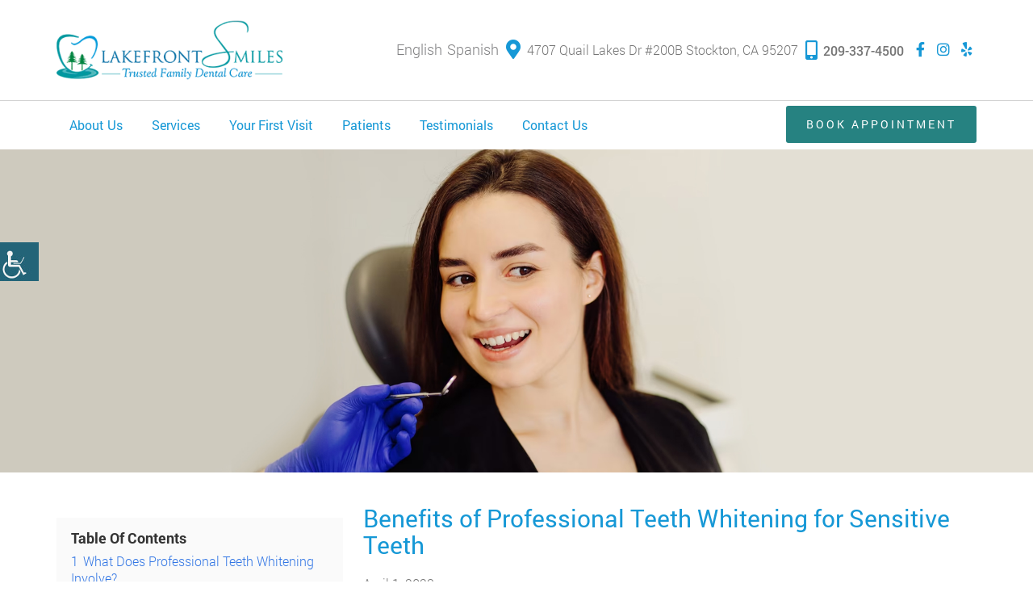

--- FILE ---
content_type: text/html; charset=UTF-8
request_url: https://www.lakefrontsmiles.com/benefits-of-professional-teeth-whitening-for-sensitive-teeth/
body_size: 33565
content:


<!doctype html>

<html dir="ltr" lang="en-US" prefix="og: https://ogp.me/ns#">

<head><meta charset="UTF-8"><script>if(navigator.userAgent.match(/MSIE|Internet Explorer/i)||navigator.userAgent.match(/Trident\/7\..*?rv:11/i)){var href=document.location.href;if(!href.match(/[?&]nowprocket/)){if(href.indexOf("?")==-1){if(href.indexOf("#")==-1){document.location.href=href+"?nowprocket=1"}else{document.location.href=href.replace("#","?nowprocket=1#")}}else{if(href.indexOf("#")==-1){document.location.href=href+"&nowprocket=1"}else{document.location.href=href.replace("#","&nowprocket=1#")}}}}</script><script>(()=>{class RocketLazyLoadScripts{constructor(){this.v="2.0.4",this.userEvents=["keydown","keyup","mousedown","mouseup","mousemove","mouseover","mouseout","touchmove","touchstart","touchend","touchcancel","wheel","click","dblclick","input"],this.attributeEvents=["onblur","onclick","oncontextmenu","ondblclick","onfocus","onmousedown","onmouseenter","onmouseleave","onmousemove","onmouseout","onmouseover","onmouseup","onmousewheel","onscroll","onsubmit"]}async t(){this.i(),this.o(),/iP(ad|hone)/.test(navigator.userAgent)&&this.h(),this.u(),this.l(this),this.m(),this.k(this),this.p(this),this._(),await Promise.all([this.R(),this.L()]),this.lastBreath=Date.now(),this.S(this),this.P(),this.D(),this.O(),this.M(),await this.C(this.delayedScripts.normal),await this.C(this.delayedScripts.defer),await this.C(this.delayedScripts.async),await this.T(),await this.F(),await this.j(),await this.A(),window.dispatchEvent(new Event("rocket-allScriptsLoaded")),this.everythingLoaded=!0,this.lastTouchEnd&&await new Promise(t=>setTimeout(t,500-Date.now()+this.lastTouchEnd)),this.I(),this.H(),this.U(),this.W()}i(){this.CSPIssue=sessionStorage.getItem("rocketCSPIssue"),document.addEventListener("securitypolicyviolation",t=>{this.CSPIssue||"script-src-elem"!==t.violatedDirective||"data"!==t.blockedURI||(this.CSPIssue=!0,sessionStorage.setItem("rocketCSPIssue",!0))},{isRocket:!0})}o(){window.addEventListener("pageshow",t=>{this.persisted=t.persisted,this.realWindowLoadedFired=!0},{isRocket:!0}),window.addEventListener("pagehide",()=>{this.onFirstUserAction=null},{isRocket:!0})}h(){let t;function e(e){t=e}window.addEventListener("touchstart",e,{isRocket:!0}),window.addEventListener("touchend",function i(o){o.changedTouches[0]&&t.changedTouches[0]&&Math.abs(o.changedTouches[0].pageX-t.changedTouches[0].pageX)<10&&Math.abs(o.changedTouches[0].pageY-t.changedTouches[0].pageY)<10&&o.timeStamp-t.timeStamp<200&&(window.removeEventListener("touchstart",e,{isRocket:!0}),window.removeEventListener("touchend",i,{isRocket:!0}),"INPUT"===o.target.tagName&&"text"===o.target.type||(o.target.dispatchEvent(new TouchEvent("touchend",{target:o.target,bubbles:!0})),o.target.dispatchEvent(new MouseEvent("mouseover",{target:o.target,bubbles:!0})),o.target.dispatchEvent(new PointerEvent("click",{target:o.target,bubbles:!0,cancelable:!0,detail:1,clientX:o.changedTouches[0].clientX,clientY:o.changedTouches[0].clientY})),event.preventDefault()))},{isRocket:!0})}q(t){this.userActionTriggered||("mousemove"!==t.type||this.firstMousemoveIgnored?"keyup"===t.type||"mouseover"===t.type||"mouseout"===t.type||(this.userActionTriggered=!0,this.onFirstUserAction&&this.onFirstUserAction()):this.firstMousemoveIgnored=!0),"click"===t.type&&t.preventDefault(),t.stopPropagation(),t.stopImmediatePropagation(),"touchstart"===this.lastEvent&&"touchend"===t.type&&(this.lastTouchEnd=Date.now()),"click"===t.type&&(this.lastTouchEnd=0),this.lastEvent=t.type,t.composedPath&&t.composedPath()[0].getRootNode()instanceof ShadowRoot&&(t.rocketTarget=t.composedPath()[0]),this.savedUserEvents.push(t)}u(){this.savedUserEvents=[],this.userEventHandler=this.q.bind(this),this.userEvents.forEach(t=>window.addEventListener(t,this.userEventHandler,{passive:!1,isRocket:!0})),document.addEventListener("visibilitychange",this.userEventHandler,{isRocket:!0})}U(){this.userEvents.forEach(t=>window.removeEventListener(t,this.userEventHandler,{passive:!1,isRocket:!0})),document.removeEventListener("visibilitychange",this.userEventHandler,{isRocket:!0}),this.savedUserEvents.forEach(t=>{(t.rocketTarget||t.target).dispatchEvent(new window[t.constructor.name](t.type,t))})}m(){const t="return false",e=Array.from(this.attributeEvents,t=>"data-rocket-"+t),i="["+this.attributeEvents.join("],[")+"]",o="[data-rocket-"+this.attributeEvents.join("],[data-rocket-")+"]",s=(e,i,o)=>{o&&o!==t&&(e.setAttribute("data-rocket-"+i,o),e["rocket"+i]=new Function("event",o),e.setAttribute(i,t))};new MutationObserver(t=>{for(const n of t)"attributes"===n.type&&(n.attributeName.startsWith("data-rocket-")||this.everythingLoaded?n.attributeName.startsWith("data-rocket-")&&this.everythingLoaded&&this.N(n.target,n.attributeName.substring(12)):s(n.target,n.attributeName,n.target.getAttribute(n.attributeName))),"childList"===n.type&&n.addedNodes.forEach(t=>{if(t.nodeType===Node.ELEMENT_NODE)if(this.everythingLoaded)for(const i of[t,...t.querySelectorAll(o)])for(const t of i.getAttributeNames())e.includes(t)&&this.N(i,t.substring(12));else for(const e of[t,...t.querySelectorAll(i)])for(const t of e.getAttributeNames())this.attributeEvents.includes(t)&&s(e,t,e.getAttribute(t))})}).observe(document,{subtree:!0,childList:!0,attributeFilter:[...this.attributeEvents,...e]})}I(){this.attributeEvents.forEach(t=>{document.querySelectorAll("[data-rocket-"+t+"]").forEach(e=>{this.N(e,t)})})}N(t,e){const i=t.getAttribute("data-rocket-"+e);i&&(t.setAttribute(e,i),t.removeAttribute("data-rocket-"+e))}k(t){Object.defineProperty(HTMLElement.prototype,"onclick",{get(){return this.rocketonclick||null},set(e){this.rocketonclick=e,this.setAttribute(t.everythingLoaded?"onclick":"data-rocket-onclick","this.rocketonclick(event)")}})}S(t){function e(e,i){let o=e[i];e[i]=null,Object.defineProperty(e,i,{get:()=>o,set(s){t.everythingLoaded?o=s:e["rocket"+i]=o=s}})}e(document,"onreadystatechange"),e(window,"onload"),e(window,"onpageshow");try{Object.defineProperty(document,"readyState",{get:()=>t.rocketReadyState,set(e){t.rocketReadyState=e},configurable:!0}),document.readyState="loading"}catch(t){console.log("WPRocket DJE readyState conflict, bypassing")}}l(t){this.originalAddEventListener=EventTarget.prototype.addEventListener,this.originalRemoveEventListener=EventTarget.prototype.removeEventListener,this.savedEventListeners=[],EventTarget.prototype.addEventListener=function(e,i,o){o&&o.isRocket||!t.B(e,this)&&!t.userEvents.includes(e)||t.B(e,this)&&!t.userActionTriggered||e.startsWith("rocket-")||t.everythingLoaded?t.originalAddEventListener.call(this,e,i,o):(t.savedEventListeners.push({target:this,remove:!1,type:e,func:i,options:o}),"mouseenter"!==e&&"mouseleave"!==e||t.originalAddEventListener.call(this,e,t.savedUserEvents.push,o))},EventTarget.prototype.removeEventListener=function(e,i,o){o&&o.isRocket||!t.B(e,this)&&!t.userEvents.includes(e)||t.B(e,this)&&!t.userActionTriggered||e.startsWith("rocket-")||t.everythingLoaded?t.originalRemoveEventListener.call(this,e,i,o):t.savedEventListeners.push({target:this,remove:!0,type:e,func:i,options:o})}}J(t,e){this.savedEventListeners=this.savedEventListeners.filter(i=>{let o=i.type,s=i.target||window;return e!==o||t!==s||(this.B(o,s)&&(i.type="rocket-"+o),this.$(i),!1)})}H(){EventTarget.prototype.addEventListener=this.originalAddEventListener,EventTarget.prototype.removeEventListener=this.originalRemoveEventListener,this.savedEventListeners.forEach(t=>this.$(t))}$(t){t.remove?this.originalRemoveEventListener.call(t.target,t.type,t.func,t.options):this.originalAddEventListener.call(t.target,t.type,t.func,t.options)}p(t){let e;function i(e){return t.everythingLoaded?e:e.split(" ").map(t=>"load"===t||t.startsWith("load.")?"rocket-jquery-load":t).join(" ")}function o(o){function s(e){const s=o.fn[e];o.fn[e]=o.fn.init.prototype[e]=function(){return this[0]===window&&t.userActionTriggered&&("string"==typeof arguments[0]||arguments[0]instanceof String?arguments[0]=i(arguments[0]):"object"==typeof arguments[0]&&Object.keys(arguments[0]).forEach(t=>{const e=arguments[0][t];delete arguments[0][t],arguments[0][i(t)]=e})),s.apply(this,arguments),this}}if(o&&o.fn&&!t.allJQueries.includes(o)){const e={DOMContentLoaded:[],"rocket-DOMContentLoaded":[]};for(const t in e)document.addEventListener(t,()=>{e[t].forEach(t=>t())},{isRocket:!0});o.fn.ready=o.fn.init.prototype.ready=function(i){function s(){parseInt(o.fn.jquery)>2?setTimeout(()=>i.bind(document)(o)):i.bind(document)(o)}return"function"==typeof i&&(t.realDomReadyFired?!t.userActionTriggered||t.fauxDomReadyFired?s():e["rocket-DOMContentLoaded"].push(s):e.DOMContentLoaded.push(s)),o([])},s("on"),s("one"),s("off"),t.allJQueries.push(o)}e=o}t.allJQueries=[],o(window.jQuery),Object.defineProperty(window,"jQuery",{get:()=>e,set(t){o(t)}})}P(){const t=new Map;document.write=document.writeln=function(e){const i=document.currentScript,o=document.createRange(),s=i.parentElement;let n=t.get(i);void 0===n&&(n=i.nextSibling,t.set(i,n));const c=document.createDocumentFragment();o.setStart(c,0),c.appendChild(o.createContextualFragment(e)),s.insertBefore(c,n)}}async R(){return new Promise(t=>{this.userActionTriggered?t():this.onFirstUserAction=t})}async L(){return new Promise(t=>{document.addEventListener("DOMContentLoaded",()=>{this.realDomReadyFired=!0,t()},{isRocket:!0})})}async j(){return this.realWindowLoadedFired?Promise.resolve():new Promise(t=>{window.addEventListener("load",t,{isRocket:!0})})}M(){this.pendingScripts=[];this.scriptsMutationObserver=new MutationObserver(t=>{for(const e of t)e.addedNodes.forEach(t=>{"SCRIPT"!==t.tagName||t.noModule||t.isWPRocket||this.pendingScripts.push({script:t,promise:new Promise(e=>{const i=()=>{const i=this.pendingScripts.findIndex(e=>e.script===t);i>=0&&this.pendingScripts.splice(i,1),e()};t.addEventListener("load",i,{isRocket:!0}),t.addEventListener("error",i,{isRocket:!0}),setTimeout(i,1e3)})})})}),this.scriptsMutationObserver.observe(document,{childList:!0,subtree:!0})}async F(){await this.X(),this.pendingScripts.length?(await this.pendingScripts[0].promise,await this.F()):this.scriptsMutationObserver.disconnect()}D(){this.delayedScripts={normal:[],async:[],defer:[]},document.querySelectorAll("script[type$=rocketlazyloadscript]").forEach(t=>{t.hasAttribute("data-rocket-src")?t.hasAttribute("async")&&!1!==t.async?this.delayedScripts.async.push(t):t.hasAttribute("defer")&&!1!==t.defer||"module"===t.getAttribute("data-rocket-type")?this.delayedScripts.defer.push(t):this.delayedScripts.normal.push(t):this.delayedScripts.normal.push(t)})}async _(){await this.L();let t=[];document.querySelectorAll("script[type$=rocketlazyloadscript][data-rocket-src]").forEach(e=>{let i=e.getAttribute("data-rocket-src");if(i&&!i.startsWith("data:")){i.startsWith("//")&&(i=location.protocol+i);try{const o=new URL(i).origin;o!==location.origin&&t.push({src:o,crossOrigin:e.crossOrigin||"module"===e.getAttribute("data-rocket-type")})}catch(t){}}}),t=[...new Map(t.map(t=>[JSON.stringify(t),t])).values()],this.Y(t,"preconnect")}async G(t){if(await this.K(),!0!==t.noModule||!("noModule"in HTMLScriptElement.prototype))return new Promise(e=>{let i;function o(){(i||t).setAttribute("data-rocket-status","executed"),e()}try{if(navigator.userAgent.includes("Firefox/")||""===navigator.vendor||this.CSPIssue)i=document.createElement("script"),[...t.attributes].forEach(t=>{let e=t.nodeName;"type"!==e&&("data-rocket-type"===e&&(e="type"),"data-rocket-src"===e&&(e="src"),i.setAttribute(e,t.nodeValue))}),t.text&&(i.text=t.text),t.nonce&&(i.nonce=t.nonce),i.hasAttribute("src")?(i.addEventListener("load",o,{isRocket:!0}),i.addEventListener("error",()=>{i.setAttribute("data-rocket-status","failed-network"),e()},{isRocket:!0}),setTimeout(()=>{i.isConnected||e()},1)):(i.text=t.text,o()),i.isWPRocket=!0,t.parentNode.replaceChild(i,t);else{const i=t.getAttribute("data-rocket-type"),s=t.getAttribute("data-rocket-src");i?(t.type=i,t.removeAttribute("data-rocket-type")):t.removeAttribute("type"),t.addEventListener("load",o,{isRocket:!0}),t.addEventListener("error",i=>{this.CSPIssue&&i.target.src.startsWith("data:")?(console.log("WPRocket: CSP fallback activated"),t.removeAttribute("src"),this.G(t).then(e)):(t.setAttribute("data-rocket-status","failed-network"),e())},{isRocket:!0}),s?(t.fetchPriority="high",t.removeAttribute("data-rocket-src"),t.src=s):t.src="data:text/javascript;base64,"+window.btoa(unescape(encodeURIComponent(t.text)))}}catch(i){t.setAttribute("data-rocket-status","failed-transform"),e()}});t.setAttribute("data-rocket-status","skipped")}async C(t){const e=t.shift();return e?(e.isConnected&&await this.G(e),this.C(t)):Promise.resolve()}O(){this.Y([...this.delayedScripts.normal,...this.delayedScripts.defer,...this.delayedScripts.async],"preload")}Y(t,e){this.trash=this.trash||[];let i=!0;var o=document.createDocumentFragment();t.forEach(t=>{const s=t.getAttribute&&t.getAttribute("data-rocket-src")||t.src;if(s&&!s.startsWith("data:")){const n=document.createElement("link");n.href=s,n.rel=e,"preconnect"!==e&&(n.as="script",n.fetchPriority=i?"high":"low"),t.getAttribute&&"module"===t.getAttribute("data-rocket-type")&&(n.crossOrigin=!0),t.crossOrigin&&(n.crossOrigin=t.crossOrigin),t.integrity&&(n.integrity=t.integrity),t.nonce&&(n.nonce=t.nonce),o.appendChild(n),this.trash.push(n),i=!1}}),document.head.appendChild(o)}W(){this.trash.forEach(t=>t.remove())}async T(){try{document.readyState="interactive"}catch(t){}this.fauxDomReadyFired=!0;try{await this.K(),this.J(document,"readystatechange"),document.dispatchEvent(new Event("rocket-readystatechange")),await this.K(),document.rocketonreadystatechange&&document.rocketonreadystatechange(),await this.K(),this.J(document,"DOMContentLoaded"),document.dispatchEvent(new Event("rocket-DOMContentLoaded")),await this.K(),this.J(window,"DOMContentLoaded"),window.dispatchEvent(new Event("rocket-DOMContentLoaded"))}catch(t){console.error(t)}}async A(){try{document.readyState="complete"}catch(t){}try{await this.K(),this.J(document,"readystatechange"),document.dispatchEvent(new Event("rocket-readystatechange")),await this.K(),document.rocketonreadystatechange&&document.rocketonreadystatechange(),await this.K(),this.J(window,"load"),window.dispatchEvent(new Event("rocket-load")),await this.K(),window.rocketonload&&window.rocketonload(),await this.K(),this.allJQueries.forEach(t=>t(window).trigger("rocket-jquery-load")),await this.K(),this.J(window,"pageshow");const t=new Event("rocket-pageshow");t.persisted=this.persisted,window.dispatchEvent(t),await this.K(),window.rocketonpageshow&&window.rocketonpageshow({persisted:this.persisted})}catch(t){console.error(t)}}async K(){Date.now()-this.lastBreath>45&&(await this.X(),this.lastBreath=Date.now())}async X(){return document.hidden?new Promise(t=>setTimeout(t)):new Promise(t=>requestAnimationFrame(t))}B(t,e){return e===document&&"readystatechange"===t||(e===document&&"DOMContentLoaded"===t||(e===window&&"DOMContentLoaded"===t||(e===window&&"load"===t||e===window&&"pageshow"===t)))}static run(){(new RocketLazyLoadScripts).t()}}RocketLazyLoadScripts.run()})();</script>

	

	<meta http-equiv="X-UA-Compatible" content="IE=edge">

	
    <meta http-equiv="Content-Security-Policy" content="block-all-mixed-content">
	<meta name="robots" content="noodp"/>

	<meta name="distribution" content="global">

	<meta name="viewport" content="width=device-width, initial-scale=1, shrink-to-fit=no">





	<meta name="geo.position" content="37.986817,-121.3428937">
<meta name="ICBM" content="37.986817,-121.3428937">
<meta name="contactorganization" content="LakeFront Smiles">
<meta name="contactstreetaddress" content="4707 Quail Lakes Dr #200B">
<meta name="contactzipcode" content="95207">
<meta name="contactcity" content="Stockton">
<meta name="geo.region" content="CA">
<meta name="contactcountry" content="USA">
<meta name="contactphonenumber" content="+1-209-337-4500">
<link rel="preload" href="https://www.lakefrontsmiles.com/wp-content/themes/theme23/fonts/ionicons.woff2?v=4.2.4" as="font" type="font/woff2" crossorigin />


<title>Benefits of Professional Teeth Whitening for Sensitive Teeth</title>

		<!-- All in One SEO 4.9.3 - aioseo.com -->
	<meta name="description" content="Do you have sensitive teeth irritated during whitening treatments? Then find out how professional whitening gives you whiter teeth without discomfort." />
	<meta name="robots" content="max-image-preview:large" />
	<meta name="author" content="lakefront_aDmin"/>
	<meta name="keywords" content="uncategorized" />
	<link rel="canonical" href="https://www.lakefrontsmiles.com/benefits-of-professional-teeth-whitening-for-sensitive-teeth/" />
	<meta name="generator" content="All in One SEO (AIOSEO) 4.9.3" />
		<meta property="og:locale" content="en_US" />
		<meta property="og:site_name" content="Lakefront Smiles" />
		<meta property="og:type" content="article" />
		<meta property="og:title" content="Benefits of Professional Teeth Whitening for Sensitive Teeth" />
		<meta property="og:description" content="Do you have sensitive teeth irritated during whitening treatments? Then find out how professional whitening gives you whiter teeth without discomfort." />
		<meta property="og:url" content="https://www.lakefrontsmiles.com/benefits-of-professional-teeth-whitening-for-sensitive-teeth/" />
		<meta property="og:image" content="https://www.lakefrontsmiles.com/wp-content/uploads/2023/04/Benefits-Professional-Teeth-Whitening-for-Sensitive-Teeth.jpg" />
		<meta property="og:image:secure_url" content="https://www.lakefrontsmiles.com/wp-content/uploads/2023/04/Benefits-Professional-Teeth-Whitening-for-Sensitive-Teeth.jpg" />
		<meta property="og:image:width" content="1920" />
		<meta property="og:image:height" content="600" />
		<meta property="article:published_time" content="2023-04-01T06:14:04+00:00" />
		<meta property="article:modified_time" content="2025-04-24T17:35:29+00:00" />
		<meta name="twitter:card" content="summary" />
		<meta name="twitter:title" content="Benefits of Professional Teeth Whitening for Sensitive Teeth" />
		<meta name="twitter:description" content="Do you have sensitive teeth irritated during whitening treatments? Then find out how professional whitening gives you whiter teeth without discomfort." />
		<meta name="twitter:image" content="https://www.lakefrontsmiles.com/wp-content/uploads/2023/04/Benefits-Professional-Teeth-Whitening-for-Sensitive-Teeth.jpg" />
		<!-- All in One SEO -->

<link rel='dns-prefetch' href='//translate.google.com' />

<link rel="alternate" title="oEmbed (JSON)" type="application/json+oembed" href="https://www.lakefrontsmiles.com/wp-json/oembed/1.0/embed?url=https%3A%2F%2Fwww.lakefrontsmiles.com%2Fbenefits-of-professional-teeth-whitening-for-sensitive-teeth%2F" />
<link rel="alternate" title="oEmbed (XML)" type="text/xml+oembed" href="https://www.lakefrontsmiles.com/wp-json/oembed/1.0/embed?url=https%3A%2F%2Fwww.lakefrontsmiles.com%2Fbenefits-of-professional-teeth-whitening-for-sensitive-teeth%2F&#038;format=xml" />
<link rel="alternate" type="application/rss+xml" title="Lakefront Smiles &raquo; Stories Feed" href="https://www.lakefrontsmiles.com/web-stories/feed/"><style id='wp-img-auto-sizes-contain-inline-css' type='text/css'>
img:is([sizes=auto i],[sizes^="auto," i]){contain-intrinsic-size:3000px 1500px}
/*# sourceURL=wp-img-auto-sizes-contain-inline-css */
</style>
<link data-minify="1" rel='stylesheet' id='wpgs-styles1-css' href='https://www.lakefrontsmiles.com/wp-content/cache/min/1/wp-content/plugins/gspeech/includes/css/gspeech.css?ver=1768992655' type='text/css' media='all' />
<link data-minify="1" rel='stylesheet' id='wpgs-styles2-css' href='https://www.lakefrontsmiles.com/wp-content/cache/min/1/wp-content/plugins/gspeech/includes/css/the-tooltip.css?ver=1768992655' type='text/css' media='all' />
<style id='wp-emoji-styles-inline-css' type='text/css'>

	img.wp-smiley, img.emoji {
		display: inline !important;
		border: none !important;
		box-shadow: none !important;
		height: 1em !important;
		width: 1em !important;
		margin: 0 0.07em !important;
		vertical-align: -0.1em !important;
		background: none !important;
		padding: 0 !important;
	}
/*# sourceURL=wp-emoji-styles-inline-css */
</style>
<style id='wp-block-library-inline-css' type='text/css'>
:root{--wp-block-synced-color:#7a00df;--wp-block-synced-color--rgb:122,0,223;--wp-bound-block-color:var(--wp-block-synced-color);--wp-editor-canvas-background:#ddd;--wp-admin-theme-color:#007cba;--wp-admin-theme-color--rgb:0,124,186;--wp-admin-theme-color-darker-10:#006ba1;--wp-admin-theme-color-darker-10--rgb:0,107,160.5;--wp-admin-theme-color-darker-20:#005a87;--wp-admin-theme-color-darker-20--rgb:0,90,135;--wp-admin-border-width-focus:2px}@media (min-resolution:192dpi){:root{--wp-admin-border-width-focus:1.5px}}.wp-element-button{cursor:pointer}:root .has-very-light-gray-background-color{background-color:#eee}:root .has-very-dark-gray-background-color{background-color:#313131}:root .has-very-light-gray-color{color:#eee}:root .has-very-dark-gray-color{color:#313131}:root .has-vivid-green-cyan-to-vivid-cyan-blue-gradient-background{background:linear-gradient(135deg,#00d084,#0693e3)}:root .has-purple-crush-gradient-background{background:linear-gradient(135deg,#34e2e4,#4721fb 50%,#ab1dfe)}:root .has-hazy-dawn-gradient-background{background:linear-gradient(135deg,#faaca8,#dad0ec)}:root .has-subdued-olive-gradient-background{background:linear-gradient(135deg,#fafae1,#67a671)}:root .has-atomic-cream-gradient-background{background:linear-gradient(135deg,#fdd79a,#004a59)}:root .has-nightshade-gradient-background{background:linear-gradient(135deg,#330968,#31cdcf)}:root .has-midnight-gradient-background{background:linear-gradient(135deg,#020381,#2874fc)}:root{--wp--preset--font-size--normal:16px;--wp--preset--font-size--huge:42px}.has-regular-font-size{font-size:1em}.has-larger-font-size{font-size:2.625em}.has-normal-font-size{font-size:var(--wp--preset--font-size--normal)}.has-huge-font-size{font-size:var(--wp--preset--font-size--huge)}.has-text-align-center{text-align:center}.has-text-align-left{text-align:left}.has-text-align-right{text-align:right}.has-fit-text{white-space:nowrap!important}#end-resizable-editor-section{display:none}.aligncenter{clear:both}.items-justified-left{justify-content:flex-start}.items-justified-center{justify-content:center}.items-justified-right{justify-content:flex-end}.items-justified-space-between{justify-content:space-between}.screen-reader-text{border:0;clip-path:inset(50%);height:1px;margin:-1px;overflow:hidden;padding:0;position:absolute;width:1px;word-wrap:normal!important}.screen-reader-text:focus{background-color:#ddd;clip-path:none;color:#444;display:block;font-size:1em;height:auto;left:5px;line-height:normal;padding:15px 23px 14px;text-decoration:none;top:5px;width:auto;z-index:100000}html :where(.has-border-color){border-style:solid}html :where([style*=border-top-color]){border-top-style:solid}html :where([style*=border-right-color]){border-right-style:solid}html :where([style*=border-bottom-color]){border-bottom-style:solid}html :where([style*=border-left-color]){border-left-style:solid}html :where([style*=border-width]){border-style:solid}html :where([style*=border-top-width]){border-top-style:solid}html :where([style*=border-right-width]){border-right-style:solid}html :where([style*=border-bottom-width]){border-bottom-style:solid}html :where([style*=border-left-width]){border-left-style:solid}html :where(img[class*=wp-image-]){height:auto;max-width:100%}:where(figure){margin:0 0 1em}html :where(.is-position-sticky){--wp-admin--admin-bar--position-offset:var(--wp-admin--admin-bar--height,0px)}@media screen and (max-width:600px){html :where(.is-position-sticky){--wp-admin--admin-bar--position-offset:0px}}

/*# sourceURL=wp-block-library-inline-css */
</style><style id='global-styles-inline-css' type='text/css'>
:root{--wp--preset--aspect-ratio--square: 1;--wp--preset--aspect-ratio--4-3: 4/3;--wp--preset--aspect-ratio--3-4: 3/4;--wp--preset--aspect-ratio--3-2: 3/2;--wp--preset--aspect-ratio--2-3: 2/3;--wp--preset--aspect-ratio--16-9: 16/9;--wp--preset--aspect-ratio--9-16: 9/16;--wp--preset--color--black: #000000;--wp--preset--color--cyan-bluish-gray: #abb8c3;--wp--preset--color--white: #ffffff;--wp--preset--color--pale-pink: #f78da7;--wp--preset--color--vivid-red: #cf2e2e;--wp--preset--color--luminous-vivid-orange: #ff6900;--wp--preset--color--luminous-vivid-amber: #fcb900;--wp--preset--color--light-green-cyan: #7bdcb5;--wp--preset--color--vivid-green-cyan: #00d084;--wp--preset--color--pale-cyan-blue: #8ed1fc;--wp--preset--color--vivid-cyan-blue: #0693e3;--wp--preset--color--vivid-purple: #9b51e0;--wp--preset--gradient--vivid-cyan-blue-to-vivid-purple: linear-gradient(135deg,rgb(6,147,227) 0%,rgb(155,81,224) 100%);--wp--preset--gradient--light-green-cyan-to-vivid-green-cyan: linear-gradient(135deg,rgb(122,220,180) 0%,rgb(0,208,130) 100%);--wp--preset--gradient--luminous-vivid-amber-to-luminous-vivid-orange: linear-gradient(135deg,rgb(252,185,0) 0%,rgb(255,105,0) 100%);--wp--preset--gradient--luminous-vivid-orange-to-vivid-red: linear-gradient(135deg,rgb(255,105,0) 0%,rgb(207,46,46) 100%);--wp--preset--gradient--very-light-gray-to-cyan-bluish-gray: linear-gradient(135deg,rgb(238,238,238) 0%,rgb(169,184,195) 100%);--wp--preset--gradient--cool-to-warm-spectrum: linear-gradient(135deg,rgb(74,234,220) 0%,rgb(151,120,209) 20%,rgb(207,42,186) 40%,rgb(238,44,130) 60%,rgb(251,105,98) 80%,rgb(254,248,76) 100%);--wp--preset--gradient--blush-light-purple: linear-gradient(135deg,rgb(255,206,236) 0%,rgb(152,150,240) 100%);--wp--preset--gradient--blush-bordeaux: linear-gradient(135deg,rgb(254,205,165) 0%,rgb(254,45,45) 50%,rgb(107,0,62) 100%);--wp--preset--gradient--luminous-dusk: linear-gradient(135deg,rgb(255,203,112) 0%,rgb(199,81,192) 50%,rgb(65,88,208) 100%);--wp--preset--gradient--pale-ocean: linear-gradient(135deg,rgb(255,245,203) 0%,rgb(182,227,212) 50%,rgb(51,167,181) 100%);--wp--preset--gradient--electric-grass: linear-gradient(135deg,rgb(202,248,128) 0%,rgb(113,206,126) 100%);--wp--preset--gradient--midnight: linear-gradient(135deg,rgb(2,3,129) 0%,rgb(40,116,252) 100%);--wp--preset--font-size--small: 13px;--wp--preset--font-size--medium: 20px;--wp--preset--font-size--large: 36px;--wp--preset--font-size--x-large: 42px;--wp--preset--spacing--20: 0.44rem;--wp--preset--spacing--30: 0.67rem;--wp--preset--spacing--40: 1rem;--wp--preset--spacing--50: 1.5rem;--wp--preset--spacing--60: 2.25rem;--wp--preset--spacing--70: 3.38rem;--wp--preset--spacing--80: 5.06rem;--wp--preset--shadow--natural: 6px 6px 9px rgba(0, 0, 0, 0.2);--wp--preset--shadow--deep: 12px 12px 50px rgba(0, 0, 0, 0.4);--wp--preset--shadow--sharp: 6px 6px 0px rgba(0, 0, 0, 0.2);--wp--preset--shadow--outlined: 6px 6px 0px -3px rgb(255, 255, 255), 6px 6px rgb(0, 0, 0);--wp--preset--shadow--crisp: 6px 6px 0px rgb(0, 0, 0);}:where(.is-layout-flex){gap: 0.5em;}:where(.is-layout-grid){gap: 0.5em;}body .is-layout-flex{display: flex;}.is-layout-flex{flex-wrap: wrap;align-items: center;}.is-layout-flex > :is(*, div){margin: 0;}body .is-layout-grid{display: grid;}.is-layout-grid > :is(*, div){margin: 0;}:where(.wp-block-columns.is-layout-flex){gap: 2em;}:where(.wp-block-columns.is-layout-grid){gap: 2em;}:where(.wp-block-post-template.is-layout-flex){gap: 1.25em;}:where(.wp-block-post-template.is-layout-grid){gap: 1.25em;}.has-black-color{color: var(--wp--preset--color--black) !important;}.has-cyan-bluish-gray-color{color: var(--wp--preset--color--cyan-bluish-gray) !important;}.has-white-color{color: var(--wp--preset--color--white) !important;}.has-pale-pink-color{color: var(--wp--preset--color--pale-pink) !important;}.has-vivid-red-color{color: var(--wp--preset--color--vivid-red) !important;}.has-luminous-vivid-orange-color{color: var(--wp--preset--color--luminous-vivid-orange) !important;}.has-luminous-vivid-amber-color{color: var(--wp--preset--color--luminous-vivid-amber) !important;}.has-light-green-cyan-color{color: var(--wp--preset--color--light-green-cyan) !important;}.has-vivid-green-cyan-color{color: var(--wp--preset--color--vivid-green-cyan) !important;}.has-pale-cyan-blue-color{color: var(--wp--preset--color--pale-cyan-blue) !important;}.has-vivid-cyan-blue-color{color: var(--wp--preset--color--vivid-cyan-blue) !important;}.has-vivid-purple-color{color: var(--wp--preset--color--vivid-purple) !important;}.has-black-background-color{background-color: var(--wp--preset--color--black) !important;}.has-cyan-bluish-gray-background-color{background-color: var(--wp--preset--color--cyan-bluish-gray) !important;}.has-white-background-color{background-color: var(--wp--preset--color--white) !important;}.has-pale-pink-background-color{background-color: var(--wp--preset--color--pale-pink) !important;}.has-vivid-red-background-color{background-color: var(--wp--preset--color--vivid-red) !important;}.has-luminous-vivid-orange-background-color{background-color: var(--wp--preset--color--luminous-vivid-orange) !important;}.has-luminous-vivid-amber-background-color{background-color: var(--wp--preset--color--luminous-vivid-amber) !important;}.has-light-green-cyan-background-color{background-color: var(--wp--preset--color--light-green-cyan) !important;}.has-vivid-green-cyan-background-color{background-color: var(--wp--preset--color--vivid-green-cyan) !important;}.has-pale-cyan-blue-background-color{background-color: var(--wp--preset--color--pale-cyan-blue) !important;}.has-vivid-cyan-blue-background-color{background-color: var(--wp--preset--color--vivid-cyan-blue) !important;}.has-vivid-purple-background-color{background-color: var(--wp--preset--color--vivid-purple) !important;}.has-black-border-color{border-color: var(--wp--preset--color--black) !important;}.has-cyan-bluish-gray-border-color{border-color: var(--wp--preset--color--cyan-bluish-gray) !important;}.has-white-border-color{border-color: var(--wp--preset--color--white) !important;}.has-pale-pink-border-color{border-color: var(--wp--preset--color--pale-pink) !important;}.has-vivid-red-border-color{border-color: var(--wp--preset--color--vivid-red) !important;}.has-luminous-vivid-orange-border-color{border-color: var(--wp--preset--color--luminous-vivid-orange) !important;}.has-luminous-vivid-amber-border-color{border-color: var(--wp--preset--color--luminous-vivid-amber) !important;}.has-light-green-cyan-border-color{border-color: var(--wp--preset--color--light-green-cyan) !important;}.has-vivid-green-cyan-border-color{border-color: var(--wp--preset--color--vivid-green-cyan) !important;}.has-pale-cyan-blue-border-color{border-color: var(--wp--preset--color--pale-cyan-blue) !important;}.has-vivid-cyan-blue-border-color{border-color: var(--wp--preset--color--vivid-cyan-blue) !important;}.has-vivid-purple-border-color{border-color: var(--wp--preset--color--vivid-purple) !important;}.has-vivid-cyan-blue-to-vivid-purple-gradient-background{background: var(--wp--preset--gradient--vivid-cyan-blue-to-vivid-purple) !important;}.has-light-green-cyan-to-vivid-green-cyan-gradient-background{background: var(--wp--preset--gradient--light-green-cyan-to-vivid-green-cyan) !important;}.has-luminous-vivid-amber-to-luminous-vivid-orange-gradient-background{background: var(--wp--preset--gradient--luminous-vivid-amber-to-luminous-vivid-orange) !important;}.has-luminous-vivid-orange-to-vivid-red-gradient-background{background: var(--wp--preset--gradient--luminous-vivid-orange-to-vivid-red) !important;}.has-very-light-gray-to-cyan-bluish-gray-gradient-background{background: var(--wp--preset--gradient--very-light-gray-to-cyan-bluish-gray) !important;}.has-cool-to-warm-spectrum-gradient-background{background: var(--wp--preset--gradient--cool-to-warm-spectrum) !important;}.has-blush-light-purple-gradient-background{background: var(--wp--preset--gradient--blush-light-purple) !important;}.has-blush-bordeaux-gradient-background{background: var(--wp--preset--gradient--blush-bordeaux) !important;}.has-luminous-dusk-gradient-background{background: var(--wp--preset--gradient--luminous-dusk) !important;}.has-pale-ocean-gradient-background{background: var(--wp--preset--gradient--pale-ocean) !important;}.has-electric-grass-gradient-background{background: var(--wp--preset--gradient--electric-grass) !important;}.has-midnight-gradient-background{background: var(--wp--preset--gradient--midnight) !important;}.has-small-font-size{font-size: var(--wp--preset--font-size--small) !important;}.has-medium-font-size{font-size: var(--wp--preset--font-size--medium) !important;}.has-large-font-size{font-size: var(--wp--preset--font-size--large) !important;}.has-x-large-font-size{font-size: var(--wp--preset--font-size--x-large) !important;}
/*# sourceURL=global-styles-inline-css */
</style>

<style id='classic-theme-styles-inline-css' type='text/css'>
/*! This file is auto-generated */
.wp-block-button__link{color:#fff;background-color:#32373c;border-radius:9999px;box-shadow:none;text-decoration:none;padding:calc(.667em + 2px) calc(1.333em + 2px);font-size:1.125em}.wp-block-file__button{background:#32373c;color:#fff;text-decoration:none}
/*# sourceURL=/wp-includes/css/classic-themes.min.css */
</style>
<link data-minify="1" rel='stylesheet' id='google-language-translator-css' href='https://www.lakefrontsmiles.com/wp-content/cache/min/1/wp-content/plugins/google-language-translator/css/style.css?ver=1768992655' type='text/css' media='' />
<link rel='stylesheet' id='wpah-front-styles-css' href='https://www.lakefrontsmiles.com/wp-content/plugins/wp-accessibility-helper/assets/css/wp-accessibility-helper.min.css?ver=0.5.9.4' type='text/css' media='all' />
<link data-minify="1" rel='stylesheet' id='eeb-css-frontend-css' href='https://www.lakefrontsmiles.com/wp-content/cache/min/1/wp-content/plugins/email-encoder-bundle/assets/css/style.css?ver=1768992655' type='text/css' media='all' />
<link data-minify="1" rel='stylesheet' id='multitheme-style-css' href='https://www.lakefrontsmiles.com/wp-content/cache/min/1/wp-content/themes/theme23/style.css?ver=1768992655' type='text/css' media='all' />
<style id='rocket-lazyload-inline-css' type='text/css'>
.rll-youtube-player{position:relative;padding-bottom:56.23%;height:0;overflow:hidden;max-width:100%;}.rll-youtube-player:focus-within{outline: 2px solid currentColor;outline-offset: 5px;}.rll-youtube-player iframe{position:absolute;top:0;left:0;width:100%;height:100%;z-index:100;background:0 0}.rll-youtube-player img{bottom:0;display:block;left:0;margin:auto;max-width:100%;width:100%;position:absolute;right:0;top:0;border:none;height:auto;-webkit-transition:.4s all;-moz-transition:.4s all;transition:.4s all}.rll-youtube-player img:hover{-webkit-filter:brightness(75%)}.rll-youtube-player .play{height:100%;width:100%;left:0;top:0;position:absolute;background:url(https://www.lakefrontsmiles.com/wp-content/plugins/wp-rocket/assets/img/youtube.png) no-repeat center;background-color: transparent !important;cursor:pointer;border:none;}
/*# sourceURL=rocket-lazyload-inline-css */
</style>
<script type="text/javascript" src="https://www.lakefrontsmiles.com/wp-includes/js/jquery/jquery.min.js?ver=3.7.1" id="jquery-core-js"></script>
<script type="rocketlazyloadscript" data-rocket-type="text/javascript" data-rocket-src="https://www.lakefrontsmiles.com/wp-includes/js/jquery/jquery-migrate.min.js?ver=3.4.1" id="jquery-migrate-js"></script>
<script type="rocketlazyloadscript" data-minify="1" data-rocket-type="text/javascript" data-rocket-src="https://www.lakefrontsmiles.com/wp-content/cache/min/1/wp-content/plugins/gspeech/includes/js/color.js?ver=1768992655" id="wpgs-script1-js"></script>
<script type="text/javascript" src="https://www.lakefrontsmiles.com/wp-content/plugins/gspeech/includes/js/jQueryRotate.2.1.js?ver=3.19.2" id="wpgs-script2-js"></script>
<script type="rocketlazyloadscript" data-minify="1" data-rocket-type="text/javascript" data-rocket-src="https://www.lakefrontsmiles.com/wp-content/cache/min/1/wp-content/plugins/gspeech/includes/js/easing.js?ver=1768992655" id="wpgs-script3-js"></script>
<script type="rocketlazyloadscript" data-rocket-type="text/javascript" data-rocket-src="https://www.lakefrontsmiles.com/wp-content/plugins/gspeech/includes/js/mediaelement-and-player.min.js?ver=3.19.2" id="wpgs-script4-js"></script>
<script type="rocketlazyloadscript" data-minify="1" data-rocket-type="text/javascript" data-rocket-src="https://www.lakefrontsmiles.com/wp-content/cache/min/1/wp-content/plugins/email-encoder-bundle/assets/js/custom.js?ver=1768992655" id="eeb-js-frontend-js"></script>
<link rel="https://api.w.org/" href="https://www.lakefrontsmiles.com/wp-json/" /><link rel="alternate" title="JSON" type="application/json" href="https://www.lakefrontsmiles.com/wp-json/wp/v2/posts/13522" /><link rel="EditURI" type="application/rsd+xml" title="RSD" href="https://www.lakefrontsmiles.com/xmlrpc.php?rsd" />
<meta name="generator" content="WordPress 6.9" />
<link rel='shortlink' href='https://www.lakefrontsmiles.com/?p=13522' />
<style>p.hello{font-size:12px;color:darkgray;}#google_language_translator,#flags{text-align:left;}#google_language_translator,#language{clear:both;width:160px;text-align:right;}#language{float:right;}#flags{text-align:right;width:165px;float:right;clear:right;}#flags ul{float:right!important;}p.hello{text-align:right;float:right;clear:both;}.glt-clear{height:0px;clear:both;margin:0px;padding:0px;}#flags{width:165px;}#flags a{display:inline-block;margin-left:2px;}#google_language_translator a{display:none!important;}div.skiptranslate.goog-te-gadget{display:inline!important;}.goog-te-gadget{color:transparent!important;}.goog-te-gadget{font-size:0px!important;}.goog-branding{display:none;}.goog-tooltip{display: none!important;}.goog-tooltip:hover{display: none!important;}.goog-text-highlight{background-color:transparent!important;border:none!important;box-shadow:none!important;}#google_language_translator{display:none;}#google_language_translator select.goog-te-combo{color:#32373c;}div.skiptranslate{display:none!important;}body{top:0px!important;}#goog-gt-{display:none!important;}font font{background-color:transparent!important;box-shadow:none!important;position:initial!important;}#glt-translate-trigger{left:20px;right:auto;}#glt-translate-trigger > span{color:#ffffff;}#glt-translate-trigger{background:#f89406;}.goog-te-gadget .goog-te-combo{width:100%;}</style><link rel="pingback" href="https://www.lakefrontsmiles.com/xmlrpc.php"><style type="text/css">.recentcomments a{display:inline !important;padding:0 !important;margin:0 !important;}</style><link rel="icon" href="https://www.lakefrontsmiles.com/wp-content/uploads/2021/10/Favicon-1.png" sizes="32x32" />
<link rel="icon" href="https://www.lakefrontsmiles.com/wp-content/uploads/2021/10/Favicon-1.png" sizes="192x192" />
<link rel="apple-touch-icon" href="https://www.lakefrontsmiles.com/wp-content/uploads/2021/10/Favicon-1.png" />
<meta name="msapplication-TileImage" content="https://www.lakefrontsmiles.com/wp-content/uploads/2021/10/Favicon-1.png" />
<script type="application/ld+json">
{
  "@context": "https://schema.org",
  "@type": "BlogPosting",
  "mainEntityOfPage": {
    "@type": "WebPage",
    "@id": "https://www.lakefrontsmiles.com/benefits-of-professional-teeth-whitening-for-sensitive-teeth/"
  },
  "headline": "Benefits of Professional Teeth Whitening for Sensitive Teeth",
  "description": "Do you have sensitive teeth irritated during whitening treatments? Then find out how professional whitening gives you whiter teeth without discomfort.",
  "image": "https://www.lakefrontsmiles.com/wp-content/uploads/2023/04/Benefits-Professional-Teeth-Whitening-for-Sensitive-Teeth.jpg",  
  "author": {
    "@type": "Organization",
    "name": "LakeFront Smiles"
  },  
  "publisher": {
    "@type": "Organization",
    "name": "LakeFront Smiles",
    "logo": {
      "@type": "ImageObject",
      "url": "https://www.lakefrontsmiles.com/wp-content/uploads/2022/07/Logo-Vector-Lakefront-Smiles-01.png"
    }
  },
  "datePublished": "2023-04-01",
  "dateModified": "2023-04-04"
}
</script><noscript><style id="rocket-lazyload-nojs-css">.rll-youtube-player, [data-lazy-src]{display:none !important;}</style></noscript>	<script type="rocketlazyloadscript">
		var $=jQuery;
	</script>
	

	<link data-minify="1" type="text/css" href="https://www.lakefrontsmiles.com/wp-content/cache/min/1/wp-content/themes/theme23/css/bootstrap.min.css?ver=1768992655" rel="stylesheet">

	<link data-minify="1" type="text/css" href="https://www.lakefrontsmiles.com/wp-content/cache/min/1/wp-content/themes/theme23/css/style.css?ver=1768992655" rel="stylesheet" />	

	<link data-minify="1" type="text/css" href="https://www.lakefrontsmiles.com/wp-content/cache/min/1/wp-content/themes/theme23/css/responsive.css?ver=1768992655" rel="stylesheet" />



	<link data-minify="1" type="text/css" href="https://www.lakefrontsmiles.com/wp-content/cache/min/1/wp-content/themes/theme23/css/color/custom-styles.css?ver=1768992655" rel="stylesheet" />

	<script src="https://www.lakefrontsmiles.com/wp-content/themes/theme23/js/bannerowlcarousel.js"></script>

	<script type="rocketlazyloadscript">
    $( document ).ready(function() {
        
        var getLang  = $('html')[0].lang;
        //console.log( getLang );
        if(getLang == "en-US" || getLang == "en") {
            //console.log("English");
            $(".united-states").hide();
        }
        if(getLang == "es") {
            //console.log("es");
            $(".Spanish").hide();
        }

        $("a.nturl.notranslate.en.united-states.single-language.flag").click(function(){
            $(".united-states").hide();
            $(".Spanish").show();
            //console.log("united-states hide");
        });
        
        $("a.nturl.notranslate.es.Spanish.single-language.flag").click(function(){
            $(".Spanish").hide();
            $(".united-states").show();
            //console.log("Spanish hide");
        });

    });
</script>
	

	
        <style type="text/css">

            #access_container {visibility: hidden;}
#access_container[aria-hidden="false"] {visibility: visible;}
.indexbanner-four  .teaserBanner .item:after { position: absolute; top: 0; bottom: 0; content: ""; width: 100%; height: 100%; background-color: #000; z-index: 0; opacity: 0.5; }
.indexbanner-four  .teaserBanner{ position: relative; overflow: hidden; }
.advcircleicon { background-size: 70%; }
.advantaglistthree .item { width: 25%; }
.insurplansblock { display: none; }
.financedecs { padding-right: 0; }
.aboutweldesc.page-description {
    word-break: break-word;
}
.teamsection .teamlist-one { display: flex; flex-wrap: wrap; justify-content: center; }
.page-id-12883 .page-header h1 { text-align: center; }
.foothourslist .foothoursday { width: 110px; }
.hmservicelist-three { margin: 0 auto; }
.bodyheader3 #container, .bodyheader3.fixed #container { padding-top: 185px; }
.advcircleicon { background-color: #ebebeb; }
.single-doctor .footform-section, .page-template-template-gallery .footform-section, .page-template-template-finance-insurance .footform-section { padding-top: 0; }
section.aboutcontent.galleryopt1 {position: relative;}
.copyright {background-color: #fff;}
.page-id-12883 .aboutcontent.aboutcontentopt1.pgdefaultcontent {padding-bottom: 0px;}
.hmaboutcontent p { padding: 120px 0px 120px 180px; }
.ui-datepicker { z-index: 10 !important; }
.teastitle { color: #fff; }
.footadd a:hover, .footmail a:hover, .footcall a:hover { color: #1698d6; }
.footer-two .foothourslist li { width: 100%; }
div#goog-gt-tt { display: none !important; }
.footform-section{background-image: url(https://www.lakefrontsmiles.com/wp-content/uploads/2021/11/footertopbg.png);}
.aawformblock .ui-datepicker-trigger .sprite:before { font-family: "Font Awesome 5 free"; font-weight: 900; content: "\f073"; font-size: 22px; }
#nav li ul li a:after{ color: #ffffff; }
#nav li ul li { border-color: #ffffff; }
#nav li ul li { border-bottom: 1px solid #ffffff; }
.listing li { width: 50%; float: left; }
.hmbannerform .microapptfieldbox .microfielrediobox .microfielrediocol label { line-height: 16px; }
.arrowclick::after { border-top-color: #fff; }
.microapptfieldbox .microapptfieldbtn  { margin-bottom:5px;}
.g-translator {
    display: inline-block;
    vertical-align: middle;
}
.translated-ltr .hmseroverlaybox h3 {
    font-size: 18px;
}
.nturl.single-language {
    border: 0px;
    vertical-align: top;
}
.g-translator {
    margin-right: 3px;
    position: relative;
}
.g-translator> a:before {
    content: "";
    position: absolute;
    left: 0;
    right: 0;
    margin: auto;
    width: 1px;
    height: 16px;
    top: 5px;
    background-color: rgb(128 128 130 / 40%);
}
.header-three .socialmedia {margin-left: 4px;}
.header-three .socialmedia li {margin-left: 1px;}
.header-three .socialmedia li a {
    width: 24px;
    height: 24px;
    line-height: 24px;
}
.header-three .headright {margin-left: 5px;}

/*.microapptfieldiconbox.microapptfielddate:before {
    content: "\f073";
    position: absolute;
    right: 10px;
    top: 50%;
    transform: translate(-50%, -50%);
    font-family: 'Font Awesome 5 Free';
}*/
.indexbanner-four .hmbookform .heapBox .holder {
	background-color: #fff;
	border: 1px solid #07375b;
}
.ui-datepicker-trigger{
  right: 10px;
  top: 7px;
  display: inline-block;
    opacity: 0;
 color: transparent;
z-index: 2;
}
.page-id-12932 .teaminbox > div{display: none;}
.g-translator{margin-top: -5px;}
.microapptfieldiconbox.microapptfielddate:before{    color: #07375b;}
.hmseroverlaybox h3{font-size: 20px;}
.translated-ltr .hmseroverlaybox h3 {
    font-size: 16px;
}
.hmclentlogo h2 {
	color: #268281;
	text-align: center;
        margin:0 auto;
	margin-bottom: 30px;
}
.aboutcontent.clentlogo.hmclentlogo.new {
	padding: 0px;
	padding-top: 20px;
}

.hmaboutcontent p {
    padding: 0;
}

.aboutcontentopt3 .aboutbtmbox a {
    display: inline-block;
}

.logo-list { padding:0px; margin:0px; list-style:none; display:table; text-align:center; width:100%  }
.logo-list li {  display: inline-block; padding:10px; }
.logo-list li img { max-width:250px; }
.translated-ltr .microdefoultclerdescbox {
    display: flex;
    flex-wrap: wrap;
}
.translated-ltr .microdefoultclenderdesc .microdefoultclerdescbox .microdefoultclenditem a{
    display: flex;
    justify-content: center;
    align-items: center;height: 100%;
}
a.nturl.single-language {
    border: 0;
    width: auto;
}
.g-translator> a:before {
   display:none;
}

.hmlogosilder .owl-item .item{max-width: 250px;margin: 0 auto;}

.hmlogolist .item{max-width: 225px;width: 100%;}
.heapBox a:after {
    font-size: 18px;
 }
.heapBox .handler::before{
content: inherit;
}
.quotes .authername {position: relative;padding-left: 20px;}

.quotes .authername:before {position: absolute;content: '';left: 0;top: 50%;height: 1px;width: 10px;background: rgb(22, 152, 214);transform: translateY(-50%);}

.page-id-13169 .pgdefaultcontent .text-center iframe, 
.page-id-13171 .pgdefaultcontent .text-center iframe, 
.page-id-13173 .pgdefaultcontent .text-center iframe, 
.page-id-13176 .pgdefaultcontent .text-center iframe, 
.page-id-13178 .pgdefaultcontent .text-center iframe{width:100%;max-width:600px;}


.page-id-13169 .pgdefaultcontent .page-header h1 , 
.page-id-13171 .pgdefaultcontent .page-header h1 , 
.page-id-13173 .pgdefaultcontent .page-header h1 , 
.page-id-13176 .pgdefaultcontent .page-header h1 , 
.page-id-13178 .pgdefaultcontent .page-header h1 {text-align:center;}

.postid-13237 .innerbanner { background-position: center top;}

.patientform-list {
    text-align: center;
    display: -webkit-box;
    display: -ms-flexbox;
    display: flex;
    gap: 15px;
    -webkit-box-pack: center;
        -ms-flex-pack: center;
            justify-content: center;
-ms-flex-wrap:wrap;
    flex-wrap:wrap;

}
.patientform-list a {
    -webkit-box-flex: 0;
        -ms-flex: 0 0 33.3%;
            flex: 0 0 33.3%;
}
.accordion .acclink.active:after {
    color: #fff;
}
.page-id-13306 .page-header h1{text-align:center;}
.promoplanfull h3 {
    font-size: 25px;
    color: #636363;
}
.promoplanbor p {
    font-size: 42px;
    color: #268281;
}
.post-13367 .page-header h1{text-align:center;}
.post-13367 a { color: #1698d6; }
.post-13367 a:hover { color: #268281; }

.heapBox .handler::before {
	content: "\f3d0";
	display: inline-block;
	font-family: "Ionicons";
	font-style: normal;
	font-weight: 400;
	font-variant: normal;
	text-transform: none;
	text-rendering: auto;
	color: #3688e0;
	font-size: 26px;
	line-height: 1;
	position: absolute;
	right: 12px;
	top: 8px;
	z-index: 12;
	-webkit-font-smoothing: antialiased;
	-moz-osx-font-smoothing: grayscale;
}
.Veneers li {padding-bottom:10px;}
.ui-datepicker-trigger {

	opacity: 1 !important;
}
.hmcontactform-section {
    padding: 20px 0 40px;
}

.hmcontactform-section h2 {
    text-align: center;
}
.page-id-1508 .hmcontactform-section {
	display: none;
}
.page-id-1148 .hmcontactform-section {
	display: none;
}
.hmgallerysection{padding: 0px;top: -1px;}
.fistvisit-image img {
    width: 100%;
    height: auto;
}
.fistvisit-image {
    margin-bottom: 30px;
}
.row.firstvisitimage-row {
    justify-content: center;
    display: flex;
    flex-wrap: wrap;
}
.pb-10 li { padding-bottom: 10px; }

.item.col-md-7.col-sm-12.col-xs-12 {
    text-align: justify;
 text-align: justify;
    padding-top: 52px;
}
.Veneers li {padding-bottom:10px;}
.promotion_list-two .promoplanfull span{font-size: 18px;}
.limited-time {font-size: 18px;font-weight: 300;

}
.promoplanfull {height: 200px;}



.indexBanner .teaserBanner {display: block; height: 800px;}
.indexBanner .teaserBanner:after {content: "";display: block;clear: both;}
.indexBanner .teaserBanner .item{background-color: #fff; display: none;}
.indexBanner .teaserBanner .item:first-child {display: block;}
.accordion .acclink
{
  background-color: #268281 ;
  color: #fff;
}
.accordion .acclink::after
{
  color: #fff;
}
.single-service .inbancaption h1 {text-align: left;}
.single-service .inbancaption {transform: translateY(-50%); bottom: inherit; text-align: left; }
.cstmsercontent h2 {color: #1698d6; }
.servicebtns .button, .seroption-img .button {margin-right: 20px; color: #fff; background-color: #268281; } 
.servicebtns .button:hover, .seroption-img .button:hover {color: #fff; background-color: #1698d6; }
.sercontent-row {margin-bottom: 50px; }
.sercontentbtm-row ul li, .sercontent-list li {padding-left: 30px; position: relative; list-style: none; color: #268281; font-weight: 500; margin-bottom: 8px; } 
.sercontentbtm-row ul li::before, .sercontent-list li:before {content: "\f058"; font-family: "Font Awesome 5 Free"; position: absolute; left: 0; top: 0;} 
.sercontentbtm-row h2 {color: #1698d6; margin-bottom: 30px; font-size: 22px; }
.seroption-img .button {margin: 20px 0 0;}

.seroptions h2 {text-align: center; } 
.seroption-block {display: flex; justify-content: space-between; flex-wrap: wrap; position: relative; margin-top: 40px; } 
.seroption-box {max-width: 300px; background-color: #f1f1f1; padding: 20px; border-radius: 10px; text-align: center; position: absolute; top: 0; left: 0; clear: both; } 
.seroption-box h3 {font-size: 18px; margin-bottom: 20px; } 
.seroption-box p {margin: 0; font-size: 16px; font-weight: 400; } 
.seroption-img {max-width: 340px; margin: auto; text-align: center; }
.seroption-box:nth-child(2) {left: auto; right: 0; } 
.seroption-box:nth-child(3) {top: auto; bottom: -310px; } 
.seroption-box:nth-child(4) {left: auto; right: 0; bottom: -310px; top: auto; }
.seroptions {margin-bottom: 80px;}
.sercontent-list {column-count: 2; margin-top: 30px;}
.sercontent-list li p {margin: 10px 0 0px; display: block; color: #808082; font-weight: 300; } 
.sercontent-list li p:last-child {margin-bottom: 20px; }
.implant-box {background-color: #f1f1f1; padding: 20px 40px; border-radius: 10px; }

.seradvantages {padding: 50px 0 0; } 
.seradvantage-img {float: right; width: 50%; margin: 0 0 20px 20px; } 
.seradvantagelist {column-count: inherit; } 
.seradvantages h2 {margin-bottom: 30px; text-align: center; }
.faqscontentopt1 .pageblock {margin-bottom: 40px; background-color: #1698d6; padding: 10px 0; } 
.faqscontentopt1 .pageblock h2 {color: #fff; margin: 0; }
.invisalignfirst-row, .benefits-section { padding-bottom: 40px; }
.invisalignfirst-row h2 { color: #1698d6;  margin-bottom: 2rem;  }
.invisalign-list { color: #268281; }
.book-call-btns {
    display: flex;
    flex-wrap: wrap;
}
.book-call-btns a:first-child { margin-right: 15px; }
.book-call-btns a, .invisalign-box a { color: #fff; background-color: #268281; }
.book-call-btns a:hover, .invisalign-box a:hover { color: #fff; background-color: #1698d6; }
.invisalignsecond-row { padding-bottom: 15px; }
.invisalignsecond-row h2 { text-align: center; margin-bottom: 2rem;  }
.servicedecs .invisalignsecond-row .content ul li { margin-bottom: 10px; }
.invisalignsecond-row .color { color: #268281; font-weight: 600; }
.postid-12880 .servicedecs ul li { list-style-position: outside; }
.servicedecs .benefits-section h2, .table-section h2 { text-align: center; color: #1698d6; margin-bottom: 2rem; }
.benefits-list { column-count: 2; list-style: none; }
.servicedecs .benefits-list li { margin-bottom: 20px; position: relative; padding-left: 25px; }
.servicedecs .benefits-list li:before {
content: "\f058";
    font-family: "Font Awesome 5 Free";
    position: absolute;
    left: 0;
    top: 2px;
    color: #268281;
}
.servicedecs .benefits-list li:last-child { opacity: 0; }
.invisalign-box {
    background-color: #eeeeee;
    padding: 20px 40px;
    text-align: center;
    border-radius: 25px;
}
.invisalign-box .color { color: #1698d6; }
.table-section table, th, td { border: 2px solid; padding: 15px; }
.table-section table { width: 100%; }
.table-section table tr:first-child th { text-align: center; color: #268281; }
.table-section .invisalign-box p { margin: 0; }
.table-section .invisalign-box { padding: 40px; }
.table-responsive { overflow-x: scroll; margin-bottom: 30px; }
.postid-12880 .innerbanner {background-position: 90% center;}
.postid-12873 .innerbanner {background-position: 60% center;}
.postid-12880 .inbancaptext {
max-width: fit-content;
    padding: 15px;
    background: #00000060;
}
.table-section .invisalign-box {
  padding: 40px;
  margin-bottom: 25px;
}
.postid-13937 .blogdetailsbox ol li::marker {
	font-weight: bold;
}
.menu-icon.open, .menu-icon:hover {
    color: #268281;
}

.logo-list {display: flex;flex-wrap: wrap;justify-content: center;align-items: center;padding-left: 0px !important;}
.logo-button {margin-top: 10px;}
.logo-button a,.logo-button a:focus {text-transform: initial;background-color: #191D64;color: #fff;border-radius: 5px;padding: 9px 15px;}
.logo-button a:hover {color: #fff;}
.logo-list .sunbit {background-color: #E6FBFE;border-radius: 5px;margin-left: 10px;padding: 35px 10px;}
.logo-list .finance-logo {margin-left: 20px;}
.financedecs h2 {text-align: center;color: #1698d6;}
.aboutbtmbox .button, .aboutbtmbox .button:focus {background-color: #268281;}
.aboutbtmbox .button:hover {background-color: #1698d6;}
.teamselist .button, .teamselist .button:focus {background-color: #268281;}
.teamselist .button:hover {background-color: #1698d6;}
.hmserviceopt1.hmservicesection .hmtitle h2 {color: #268281;}
.copyright a {color: #268281;}
.copyright a:hover {color: #1698d6;}
.mobilecallbtn a {background-color: #268281;}
.mobilecallbtn a:hover {background-color: #1698d6;}
.footaddbox a .fas, .footaddbox span .fas {margin-right: 5px;}

/*ADA CSS Start*/
.subtitleformnote{font-size: 14px; color: red; text-align: center; font-weight: 400; margin-bottom: 20px; display: block;}
.aawformblock .aawfieldcol > label {display: block !important;}
.aawformblock .aawfieldcol input::placeholder, .aawformblock .aawfieldcol textarea::placeholder, .aawformblock .aawfieldcol select::placeholder{color: transparent !important;}
.facilitiesilser.owl-carousel .owl-nav [class*="owl-"] {transform: translateY(-50%);}

.white-div_accessibility_color .indexbanner-four .teasercaption, .white-div_accessibility_color .indexbanner-four .teasercaption *, .black-div_accessibility_color .indexbanner-four .teasercaption, .black-div_accessibility_color .indexbanner-four .teasercaption * {background-color: transparent !important; color: #fff !important;}
.white-div_accessibility_color .owl-nav, .white-div_accessibility_color .owl-carousel .owl-nav [class*="owl-"], .black-div_accessibility_color .owl-nav, .black-div_accessibility_color .owl-carousel .owl-nav [class*="owl-"], .white-div_accessibility_color .owl-carousel .owl-nav [class*="owl-"] i, .black-div_accessibility_color .owl-carousel .owl-nav [class*="owl-"] i {background-color: transparent !important; }  
.white-div_accessibility_color .owl-carousel .owl-dots, .white-div_accessibility_color .owl-carousel .owl-dots .owl-dot, .black-div_accessibility_color .owl-carousel .owl-dots, .black-div_accessibility_color .owl-carousel .owl-dots .owl-dot {background-color: transparent !important; }
.white-div_accessibility_color .owl-carousel .owl-dots .owl-dot span, .black-div_accessibility_color .owl-carousel .owl-dots .owl-dot span {background-color: #268281 !important; } 
.white-div_accessibility_color .owl-carousel .owl-dots .owl-dot.active span, .white-div_accessibility_color .owl-carousel .owl-dots .owl-dot:hover span, .black-div_accessibility_color .owl-carousel .owl-dots .owl-dot.active span, .black-div_accessibility_color .owl-carousel .owl-dots .owl-dot:hover span {background: #1698d6 !important; }
.white-div_accessibility_color .owl-carousel .owl-nav [class*="owl-"]:hover, .black-div_accessibility_color .owl-carousel .owl-nav [class*="owl-"]:hover {color: #1698d6;}
.white-div_accessibility_color .owl-carousel .owl-nav [class*="owl-"], .black-div_accessibility_color .owl-carousel .owl-nav [class*="owl-"] {color: #268281;}
.white-div_accessibility_color .owl-carousel .owl-nav :hover, .black-div_accessibility_color .owl-carousel .owl-nav :hover {color: #1698d6 !important; } 
.white-div_accessibility_color .owl-carousel .owl-nav *, .black-div_accessibility_color .owl-carousel .owl-nav * {color: #268281 !important; }
.white-div_accessibility_color .ui-datepicker, .black-div_accessibility_color .ui-datepicker {background-color: #fff!important; }
.white-div_accessibility_color .microapptfieldbox .microfielrediobox .microfielrediocol input[type="radio"]:checked + label, .black-div_accessibility_color .microapptfieldbox .microfielrediobox .microfielrediocol input[type="radio"]:checked + label {background-color: #07375B !important; color: #fff !important; }
.white-div_accessibility_color .hmserblock *, .black-div_accessibility_color .hmserblock * {background-color: transparent !important;}
.white-div_accessibility_color .hmpozativeopt1 .container, .black-div_accessibility_color .hmpozativeopt1 .container {background-color: transparent !important;}
.white-div_accessibility_color .contactpageform .aawfieldcol input, .white-div_accessibility_color .contactpageform .aawfieldcol input:focus, .white-div_accessibility_color .contactpageform .aawfieldcol textarea, .white-div_accessibility_color .contactpageform .aawfieldcol textarea:focus, .white-div_accessibility_color, .black-div_accessibility_color .contactpageform .aawfieldcol input, .black-div_accessibility_color .contactpageform .aawfieldcol input:focus, .black-div_accessibility_color .contactpageform .aawfieldcol textarea, .black-div_accessibility_color .contactpageform .aawfieldcol textarea:focus, .black-div_accessibility_color {background-color: #f1f1f1 !important;}
 .white-div_accessibility_color .button,  .white-div_accessibility_color .button:focus, .black-div_accessibility_color .button,  .black-div_accessibility_color .button:focus {background-color: #268281 !important; color: #fff !important;} 
 .white-div_accessibility_color .button:hover,  .black-div_accessibility_color .button:hover{background-color: #1698D6!important; }
.black-div_accessibility_color .microapptfieldiconbox > input, .black-div_accessibility_color .microapptfieldiconbox > .heapBox .holder, .black-div_accessibility_color .microapptfieldbox .microfielrediobox {border-color: #fff !important; } 
.white-div_accessibility_color .microapptfieldiconbox > input, .white-div_accessibility_color .microapptfieldiconbox > .heapBox .holder, .white-div_accessibility_color .microapptfieldbox .microfielrediobox {border-color: #000 !important; } 
.black-div_accessibility_color .microapptfieldbox .microfielrediobox *, .white-div_accessibility_color .microapptfieldbox .microfielrediobox * {background-color: transparent !important; }
.black-div_accessibility_color .microapptfieldbox > input, .black-div_accessibility_color .microapptfieldbox > textarea {border-color: #fff;}
.black-div_accessibility_color .microapptfieldbox > input::placeholder, .black-div_accessibility_color .microapptfieldiconbox > input::placeholder(color: #fff !important;)
.home.white-div_accessibility_color .indexbanner-four .teasercaption .teasebtn, .home.black-div_accessibility_color .indexbanner-four .teasercaption .teasebtn {background-color: #268281 !important; } 
.home.white-div_accessibility_color .indexbanner-four .teasercaption .teasebtn:hover, .home.black-div_accessibility_color .indexbanner-four .teasercaption .teasebtn:hover {background-color: #1698D6 !important; }

.aboutweldesc .web-stories-list__story {
	width: 31.33%;
	flex-basis: unset !important;
	margin: 0 10px 30px !important;
}
.aboutweldesc .web-stories-list__story:last-child {
	margin-bottom: 0 !important;
}
.web-stories-list.is-view-type-grid .web-stories-list__inner-wrapper {
	justify-content: center;
}
.page-id-14116 .page-header h1 {
	text-align: center;
}
#post-14116 .aboutcontent {
	padding-bottom: 0 !important;
}
.web-stories-list {
	margin-bottom: 0 !important;
}
.cky-btn-accept {background: #268281 !important; border-color:inherit !important; color: #fff !important; } 
.cky-btn-accept:hover {background: #1698d6 !important;  border-color: inherit !important; opacity: 1 !important;}
.cky-btn-reject {background: #268281 !important;  border-color: inherit !important; color: #fff !important; background: #0e8195 !important;} 
.cky-btn-reject:hover {background: #1698d6 !important;  border-color:inherit !important; opacity: 1 !important;}
button.close_container {  background: #268281 !important;}


.aawformblock .aawfieldcol > label {display: block !important;}
.aawformblock .aawfieldcol input::placeholder, .aawformblock .aawfieldcol textarea::placeholder, .aawformblock .aawfieldcol select::placeholder{color: transparent !important;}
body .aawformblock .aawfieldselect .heapBox .holder[rel=""] {color: transparent !important;}

.white-div_accessibility_color .header-three .headbookapp a {
	color: #fff !important;
	background-color: #268281 !important;
}
.white-div_accessibility_color .microapptfieldbox .microfielrediobox .microfielrediocol input[type="radio"]:checked + label { background-color: #07375B !important;  }
.white-div_accessibility_color .teasertext .button {background-color: #268281 !important;}
.white-div_accessibility_color .microapptfieldbox > ::placeholder, .microapptfieldiconbox > ::placeholder { 
color: #fff !important;
}
.white-div_accessibility_color .microfieldmainbox .microapptfieldiconbox.microapptfielddate .ui-datepicker-trigger span::before { color: #fff !important; }
.white-div_accessibility_color .microapptfieldiconbox > .heapBox .handler::before {
	color: #fff !important;
}
border-color: var(--aditwebform-theme-color);

.microapptfieldiconbox > .heapBox .holder[rel=""] {
    color: transparent;
border: 1px solid var(--aditwebform-theme-color);
}


.aawformblock .aawfieldcol > label {
  display: block;
  color: #2d7770;
  margin-bottom: 10px;
}
.microapptfieldservice .heapBox .holder[rel=""] , .microapptfieldprovider .heapBox .holder[rel=""]{
  color: transparent !important;
}
.microapptfielddate input::placeholder {
  color: transparent !important;
}
.microapptfieldbox > ::placeholder, .microapptfieldiconbox > ::placeholder {
  color: transparent !important;
}
.microfieldmainbox .microapptfieldiconbox.microapptfielddate .ui-datepicker-trigger span::before {
	top: 1px !important;
}
.microapptfieldiconbox > label {
	font-weight: normal !important;
}
.microapptfieldlistblock .microapptfieldcol .microapptfieldbox > label {
	font-weight: normal !important;
}
.hmbookform .hmbookapptitle {
	margin-bottom: 20px !important;
}
.booktitle {
	padding-bottom: 20px !important;
}
.aboutcontent.contactustopt3 .page-header h1, .aboutcontent.bookappointmentopt1 .page-header h1 {
	margin-bottom: 20px !important;
}
.hmcontactform-section .hmtitle h2 {
	margin-bottom: 20px !important;
}
.futuresection.hmextrasection .col-lg-4.col-md-12.col-sm-12.col-xs-12 {
	width: 100%;
}


.advantaglist-one .item {
    width: 25%;
}
.table-of-content.desktop { 
width: 33.33%;
  float: left;
  position: sticky;
  top: 200px;
  padding-right: 25px;
}
.blogdetailsec {
	width: 66.66%;
	float: right;
}
.table-of-content .lwptoc_item a.is-active span {
	color: #000 !important;
}

.blogdrbiosection {
	display: flex;
	align-items: center;
	justify-content: center;
	gap: 40px;
}
.blogdrbiosection .imgdrbox img {
	min-width: 300px;
	min-height: 300px;
	border-radius: 50%;
}
.drbioblogmain {
	margin-top: 30px;
	padding: 80px 0;
	background: #f1f1f1;
}

.table-content .lwptoc_item a.is-active span {
    color: #000;
}
 .table-content .lwptoc-light .lwptoc_i A:active {    color: #000; }
.lwptoc-notInherit .lwptoc_i DIV A {
    margin-bottom: 15px !important;
    display: block !important;
}
        </style>

    


    
        <style type="text/css">

            @media only screen and (max-width: 1199px) and (min-width: 992px){
.teaserBanner.owl-carousel .owl-dots {
	right: 80px !important;
}

}

@media only screen and (min-width: 992px) {
.header-three #logo {
    width: 280px;
}
.header-three .headrow {

    width: calc(100% - 280px);

    padding: 0;

    margin: 0;

    position: relative;

}

.middle_text {

    min-height: 250px;

    display: flex;

    align-items: center;

    justify-content: center;

}



div#flags {

    position: absolute;

    top: 0;

    left: 260px;

}
.hmbookfrmsection  .micrositeapptform .microapptformbox{flex-wrap: wrap;}
.hmbookfrmsection .micrositeapptform .microapptformbox .microapptformcol.microapptformcol1 {
    padding-right: 0;
    margin-bottom: 20px;
}
.hmbookfrmsection  .micrositeapptform .microapptformbox .microapptformcol{width: 100%;}
.hmbookform {
    min-height: 500px;
}
}

@media only screen and (max-width: 1440px) {



}



@media only screen and (max-width: 1366px) {
.indexBanner .teaserBanner {display: block; height: 700px;} 
.page-id-13398 .footform-section {
	padding-top: 40px;
}

}



@media only screen and (max-width: 1199px) {
.logo-list .finance-logo {margin: 10px 0 0;}
.aboutweldesc .web-stories-list__story {
	width: 30.33%;
}
.headrow .flag {font-size: 16px;}
.postid-12873 .inbancaptext {
max-width: fit-content;
    padding: 15px;
    background: #00000060;
}
.servicebtns .button {margin: 0;}
.servicebtns .callbtn {margin-left: 15px;}
.postid-12873 .innerbanner {
	background-position: 70% center;
}
.page-id-13398 .footform-section {
	padding-top: 30px;
}
div#flags {

    left: 68px;}

.foothourslist .foothoursday {

    width: 75px;

    font-size: 14px;

}
.hmseroverlaybox h3 {
    font-size: 16px;
}
.header-three #nav > li > a{padding: 20px 8px;}
.translated-ltr .header-three #nav > li > a{padding: 20px 5px;font-size: 15px;}
}




@media only screen and (max-width: 1024px){
.g-translator {
    margin: -5px 0 0;}
 
.arrowclick { display: none;}

}







@media only screen and (max-width: 991px) {
.table-of-content.desktop {top:0px; }
.blogdrbiosection {
	gap: 15px;
	flex-wrap: wrap;
	text-align: center;
}
.advantaglist-one .item {
    width: 50%;
    margin-bottom: 20px;
}
.logo-list .finance-logo {
	margin: 0px 0 0 10px;
}
.aboutweldesc .web-stories-list__story {
	width: 47%;
}
.footadd a {display: flex; align-items: center;}
.sunbit {margin-left: 0px;padding: 35px 10px !important;}
.postid-12873 .innerbanner {background-position: 70% center;}
.postid-12880 .innerbanner {background-position: 90% center;}
.invisalignfirst-row .image { text-align: center; margin-top: 20px; }
.invisalignsecond-row .image { text-align: center; margin-bottom: 20px; }
.sercontent-img {text-align: center; margin: 20px 0; } 
.sercontent-row {margin-bottom: 30px; } .seroption-box {width: 47%; position: inherit; top: inherit; left: inherit; margin: 0 10px 20px; max-width: 100%; } 
.seroption-box:nth-child(4), .seroption-box:nth-child(3) {bottom: inherit; } 
.seroptions {margin-bottom: 40px; } 
.seradvantage-img {float: none; width: 100%; margin: 0 0 20px; text-align: center; } 
.seradvantages {padding: 40px 0 0; }

.indexBanner .teaserBanner {display: block; height: 400px;} 
.hmcontactform-section {
    padding: 0px 0 30px;
}
.page-id-13398 .footform-section {
	padding-top: 10px;
}
body .accessability_container#wp_access_helper_container button.aicon_link { top: auto !important; bottom: 41px; }
.patientform-list a {
    -webkit-box-flex: 0;
        -ms-flex: 0 0 48.9%;
            flex: 0 0 48.9%;
}

.hmaboutcontent p {
    padding: 0;
}

.hmabout-section .hmaboutcontent { text-align: center;}
.page-id-1149 section.aboutcontent.galleryopt1 {

    padding: 30px 0;

}

div#flags {

    right: 150px;left: inherit;

    top: 44px;

    text-align: right;

    position: absolute;

}

.header-three .headbookapp {

    margin-top: 0;

}

.hmaboutcontent p, .hmaboutcontent .hmtitle{   min-height: auto;}

.multiheadmenubar .headmenublock{ text-align:left; }

.advantaglistthree .item {

    width: 50%;

}

.foothourslist .foothoursday {

    width: 90px;

    font-size: 16px;

}

.bodyheader3 #container, .bodyheader3.fixed #container { padding-top: 0; }
.arrowclick {
    display: block;
}
.header-three .headleft { float: none;}
.translated-ltr .hmseroverlaybox h3 {
    font-size: 15px;
}

.aboutcontentopt3.hmabout-section .aboutbtmbox {
    text-align: center;
}
.header-three #nav > li > a{padding: 10px 30px 10px 15px;}
.translated-ltr .header-three #nav > li > a{padding: 10px 30px 10px 16px;font-size: 15px;}
}



@media only screen and (max-width: 767px) {
.logo-list li img {
	max-width: 240px;
}
.blogdetailsec {
	width: 100%;
	float: right;
} 
.table-of-content.desktop {
	width: 100%;
	position: relative;
	text-align: center;
}

.aboutweldesc .web-stories-list__story {
	width: 46%;
}
.table-responsive {padding-bottom: 20px; border: none;}
.fistvisit-image img {width: auto; width: 269px;}
.benefits-list { column-count: 1; }
.servicedecs .benefits-list li:last-child { display: none; }
.seroption-box {width: 100%; margin: 0 0px 20px; } 
.sercontent-list {column-count: 1; } 
.implant-box {padding: 20px 20px; } 
.seroption-img .button {font-size: 13px; max-width: 100% !important;margin-top: 15px !important; } 
.servicebtns {text-align: center;}
.servicebtns .button, .seroption-img .button {margin: 0 0 15px; text-align: center; }
.servicebtns .callbtn {margin-left: 15px;}

.indexBanner .teaserBanner {display: block; height: 320px;}
.aboutweldesc.page-extdescription {
    text-align: center;
}
.fistvisit-image img {
    width: 269px;
 }
.hmcontactform-section {
    padding: 0px 0 20px;
}

.promoplanfull h3 {
    font-size: 20px;
 }
.promoplanbor p {
    font-size: 30px;
 }
.promotion_list-one .item {
    width: 100%;
    max-width: 300px;
}
.patientform-list a {
    -webkit-box-flex: 0;
        -ms-flex: 0 0 100%;
            flex: 0 0 100%;
}

.patientform-list{
max-width:350px;
margin:0 auto;}


.page-id-13169 .pgdefaultcontent .text-center iframe, 
.page-id-13171 .pgdefaultcontent .text-center iframe, 
.page-id-13173 .pgdefaultcontent .text-center iframe, 
.page-id-13176 .pgdefaultcontent .text-center iframe, 
.page-id-13178 .pgdefaultcontent .text-center iframe{width:100%;max-width:600px;height:330px;}
.advantaglistthree .item:nth-child(3) {
    clear: both;
}
.multiheadmenubar .headmenublock{ text-align:center; }

.footer-two .foothourslist {

    max-width: 235px;

}

.translated-ltr .mobilecallnow i {

    position: relative;

    top: 3px;

}

div#flags {

    position: initial;

    text-align: center;

    width: 100%;

}

.indexbanner-four .teaserBanner .item:after {

opacity:0;

}

.teasertext .button, .teaserBanner.owl-carousel .owl-nav { display: none; }

.indexbanner-four .teasercaption { padding: 15px 0 35px; }

.postid-12930 .docsmdetails { text-align: center; }
.g-translator {
    display: block;
    vertical-align: middle;
    margin-top: 10px;
    margin-bottom: 10px;
}

.aboutcontent.clentlogo.hmclentlogo.new {
	padding: 0px;
	padding-top: 0px;
}
}



@media only screen and (max-width: 575px) {
.logo-list {
	flex-direction: column;
}
.logo-list .sunbit {margin-left: 0;}
.logo-list .finance-logo {margin: 10px 0 0 0px;}
.aboutweldesc .web-stories-list__story {
	width: 100%;
	max-width: 400px;
  margin-left: 0 !important;
  margin-right: 0 !important;
}
.hmbookform {
    display: none;
}
.postid-12873 .innerbanner {background-position: 75% center; height: 220px; }
.postid-12880 .innerbanner {background-position: 80% center;}
.postid-12880.single-service .inbancaption h1, .postid-12873.single-service .inbancaption h1 { text-align: center; }
.servicebtns {
	display: flex;
	justify-content: center;
	flex-direction: column;
	max-width: 250px;
	margin: auto;
}
.servicebtns .callbtn {margin-left: 0;}
.page-id-13398 .footform-section {
	padding-top: 0;
}
.hmserblock{    max-width: 300px;
    margin: 0 auto;}
.listing li {
    width: 100%;
    float: none;
}
.advboxcenter .item {

    width: 100%;

}

.indexbanner-four .teaserBanner .item {

    background-position: 16% 50%;

}

.innerbanner{background-position: center left 53%;}

}

@media only screen and (max-width: 487px) {

.headaddress { padding: 10px 0 0; }
}
@media only screen and (max-width: 480px) {
body .accessability_container#wp_access_helper_container button.aicon_link {  bottom: 37px; }
.book-call-btns a { margin-bottom: 10px; }
}
@media only screen and (max-width:359px){
.header-three .headaddress a{display: inline;}
}

@media only screen and (max-width: 1169px) and (min-width:992px) {
.header-inner > .container, .headmenubar  .container{width: 100%;max-width: 1169px}
}

@media only screen and (max-width: 991.98px) { .item.col-md-7.col-sm-12.col-xs-12 {
    padding-top: 0;
}
.extraseccontent p {
    text-align: center;
}
.teamlist-one.teamselist .item {
    width: 100%;
.teambox.teamroundbox.text-center {
padding-bottom: 0px;
}
  }
@media only screen and (max-width: 477px)
.book-call-btns a:first-child {margin-right: 0;}
.book-call-btns {justify-content: center;}
}
        </style>

    
	

	


	
		<!-- Google Tag Manager -->
<script type="rocketlazyloadscript">(function(w,d,s,l,i){w[l]=w[l]||[];w[l].push({'gtm.start':
new Date().getTime(),event:'gtm.js'});var f=d.getElementsByTagName(s)[0],
j=d.createElement(s),dl=l!='dataLayer'?'&l='+l:'';j.async=true;j.src=
'https://www.googletagmanager.com/gtm.js?id='+i+dl;f.parentNode.insertBefore(j,f);
})(window,document,'script','dataLayer','GTM-T5MTT8V');</script>
<!-- End Google Tag Manager -->
<!-- Google tag (gtag.js) - Google Analytics -->
<script type="rocketlazyloadscript" async data-rocket-src="https://www.googletagmanager.com/gtag/js?id=G-JGVBZML51T">
</script>
<script type="rocketlazyloadscript">
  window.dataLayer = window.dataLayer || [];
  function gtag(){dataLayer.push(arguments);}
  gtag('js', new Date());

  gtag('config', 'G-JGVBZML51T');
 gtag('config', 'AW-708141727');
</script>
	



	


<link rel='stylesheet' id='lwptoc-main-css' href='https://www.lakefrontsmiles.com/wp-content/plugins/luckywp-table-of-contents/front/assets/main.min.css?ver=2.1.14' type='text/css' media='all' />
<meta name="generator" content="WP Rocket 3.20.3" data-wpr-features="wpr_delay_js wpr_minify_js wpr_lazyload_images wpr_lazyload_iframes wpr_image_dimensions wpr_minify_css wpr_preload_links wpr_desktop" /></head>


<body class="wp-singular post-template-default single single-post postid-13522 single-format-standard wp-theme-theme23  bodyheader3 lakefrontsmiles unknown wp-accessibility-helper accessibility-contrast_mode_on wah_fstype_script accessibility-underline-setup accessibility-location-left post-benefits-of-professional-teeth-whitening-for-sensitive-teeth">



	
		<!-- Google Tag Manager (noscript) -->
<noscript><iframe src="https://www.googletagmanager.com/ns.html?id=GTM-T5MTT8V"
height="0" width="0" style="display:none;visibility:hidden"></iframe></noscript>
<!-- End Google Tag Manager (noscript) -->
	
	

<div data-rocket-location-hash="99bb46786fd5bd31bcd7bdc067ad247a" id="wrapper">



	
<header data-rocket-location-hash="abbb2d0d31e1edaab9ecb6cd1059ffc2" id="header" class="header-three">

	<div data-rocket-location-hash="d39a2a8b72d6a388b6fc16072b4597e7" class="header-inner"> 

		<div data-rocket-location-hash="86e7759ebf0c59d073be9e2ac56e107d" class="container"> 

			<div data-rocket-location-hash="af6db807a44d57b4021767a2d0c58dc3" class="row"> 

				<div class="col-md-12"> 

					<div class="headermain clearfix"> 

						<div id="logo"> 

							<a href="https://www.lakefrontsmiles.com/" title="Lakefront Smiles">
																	<img alt="Logo: Lakefront Smiles" src="data:image/svg+xml,%3Csvg%20xmlns='http://www.w3.org/2000/svg'%20viewBox='0%200%20254%2052'%3E%3C/svg%3E" width="254" height="52" data-lazy-src="https://www.lakefrontsmiles.com/wp-content/uploads/2024/08/logo-vector-lakefront-smiles-01-66c4238347912.webp" /><noscript><img alt="Logo: Lakefront Smiles" src="https://www.lakefrontsmiles.com/wp-content/uploads/2024/08/logo-vector-lakefront-smiles-01-66c4238347912.webp" width="254" height="52" /></noscript>
															</a>

						</div>


						
							<div class="headrow">
								<div class="g-translator 1">
								    
								        
								    
									<a href='#' class='nturl notranslate en united-states single-language flag' title='English'>English</a>									<a href='#' class='nturl notranslate es Spanish single-language flag' title='Spanish'>Spanish</a>								</div>
								<div class="headleft">

									
										<div class="headaddress">

											<a href="https://g.page/lakefrontsmiles" target="blank"><i class="fas fa-map-marker-alt"></i> 4707 Quail Lakes Dr #200B Stockton, CA 95207</a>

										</div>	

										

								</div>

								<div class="headright">

									
										<div class="headcall">

											<a href="t&#101;l:2&#48;&#57;-&#51;37-4&#53;&#48;&#48;" class="mail-link" data-wpel-link="ignore"><span id="eeb-823098-566874"></span><script type="text/javascript">(function() {var ml="i4cfot7e%bsm20a3F5-lCE9D",mi="8?D08<=2C>::8?G8<<3>:8<=3>B;490C7B>C58<<8?E8?D8<@08?E8<=<=FB??6B1A==",o="";for(var j=0,l=mi.length;j<l;j++) {o+=ml.charAt(mi.charCodeAt(j)-48);}document.getElementById("eeb-823098-566874").innerHTML = decodeURIComponent(o);}());</script><noscript>*protected email*</noscript></a>

										</div>

											              			             



								</div>
								
								

																	<ul class="socialmedia">

										
											
												<li><a href="https://www.facebook.com/lakefrontsmiles" target="_blank" title="Facebook">

													<i class="fab fa-facebook-f"></i></a></li>

												
												<li><a href="https://www.instagram.com/lakefront_smiles/" target="_blank" title="Instagram">

													<i class="fab fa-instagram"></i></a></li>

												
												<li><a href="https://www.yelp.com/biz/lakefront-smiles-stockton-2" target="_blank" title="Yelp">

													<i class="fab fa-yelp"></i></a></li>

												

											
										</ul>
																	</div>
							
							

					</div> 

				</div> 

			</div> 

		</div> 

	</div>

	<div data-rocket-location-hash="e42434a175dcba4704ce9a64333351ab" class="headmenubar ">

		<div class="container">

			<div class="row">

				<div class="col-md-12">

					<div class="headmenublock">

						<nav id="mainNav" class="mainNavigation">

							<a class="menu-icon" href="#" title="Menu"><i class="fa fa-bars"></i><span>Menu</span></a>

							<div class="menuPart cf">

								<div class="menu-mainmenu-container"><ul id="nav" class="cf"><li id="menu-item-12809" class="menu-item menu-item-type-custom menu-item-object-custom menu-item-has-children menu-item-12809"><a href="#">About Us</a>
<ul class="sub-menu">
	<li id="menu-item-12893" class="menu-item menu-item-type-post_type menu-item-object-doctor menu-item-12893"><a href="https://www.lakefrontsmiles.com/doctor/dr-pushpinder-sethi/">Meet Dr. Sethi</a></li>
	<li id="menu-item-12939" class="menu-item menu-item-type-post_type menu-item-object-page menu-item-12939"><a href="https://www.lakefrontsmiles.com/meet-our-team/">Meet our Team</a></li>
	<li id="menu-item-12827" class="menu-item menu-item-type-post_type menu-item-object-page menu-item-12827"><a href="https://www.lakefrontsmiles.com/tour-our-office/">Tour Our Office</a></li>
	<li id="menu-item-13343" class="menu-item menu-item-type-post_type menu-item-object-page menu-item-13343"><a href="https://www.lakefrontsmiles.com/gallery/">Gallery</a></li>
	<li id="menu-item-13373" class="menu-item menu-item-type-post_type menu-item-object-page menu-item-13373"><a href="https://www.lakefrontsmiles.com/event/">Event</a></li>
	<li id="menu-item-13369" class="menu-item menu-item-type-post_type menu-item-object-page menu-item-13369"><a href="https://www.lakefrontsmiles.com/we-are-hiring/">We Are Hiring</a></li>
</ul>
</li>
<li id="menu-item-8895" class="menu-item menu-item-type-custom menu-item-object-custom menu-item-has-children menu-item-8895"><a href="#">Services</a>
<ul class="sub-menu">
	<li id="menu-item-12834" class="menu-item menu-item-type-custom menu-item-object-custom menu-item-has-children menu-item-12834"><a href="https://www.lakefrontsmiles.com/service/general-dentistry-stockton/">General</a>
	<ul class="sub-menu">
		<li id="menu-item-12837" class="menu-item menu-item-type-post_type menu-item-object-service menu-item-12837"><a href="https://www.lakefrontsmiles.com/service/emergency-dentistry/">Emergency Dentistry</a></li>
		<li id="menu-item-12840" class="menu-item menu-item-type-post_type menu-item-object-service menu-item-12840"><a href="https://www.lakefrontsmiles.com/service/dental-exams-cleanings/">Dental Exams &#038; Cleanings</a></li>
		<li id="menu-item-12843" class="menu-item menu-item-type-post_type menu-item-object-service menu-item-12843"><a href="https://www.lakefrontsmiles.com/service/tooth-extractions/">Tooth Extractions</a></li>
		<li id="menu-item-12846" class="menu-item menu-item-type-post_type menu-item-object-service menu-item-12846"><a href="https://www.lakefrontsmiles.com/service/oral-cancer-screenings/">Oral Cancer Screenings</a></li>
		<li id="menu-item-12849" class="menu-item menu-item-type-post_type menu-item-object-service menu-item-12849"><a href="https://www.lakefrontsmiles.com/service/dental-sealants/">Dental Sealants</a></li>
	</ul>
</li>
	<li id="menu-item-12850" class="menu-item menu-item-type-custom menu-item-object-custom menu-item-has-children menu-item-12850"><a href="https://www.lakefrontsmiles.com/service/cosmetic-dentistry-stockton/">Cosmetic</a>
	<ul class="sub-menu">
		<li id="menu-item-12853" class="menu-item menu-item-type-post_type menu-item-object-service menu-item-12853"><a href="https://www.lakefrontsmiles.com/service/teeth-whitening-stockton/">Teeth Whitening</a></li>
		<li id="menu-item-12856" class="menu-item menu-item-type-post_type menu-item-object-service menu-item-12856"><a href="https://www.lakefrontsmiles.com/service/veneers/">Veneers</a></li>
	</ul>
</li>
	<li id="menu-item-12858" class="menu-item menu-item-type-custom menu-item-object-custom menu-item-has-children menu-item-12858"><a href="https://www.lakefrontsmiles.com/service/restorative-dentistry-stockton/">Restorative</a>
	<ul class="sub-menu">
		<li id="menu-item-12860" class="menu-item menu-item-type-post_type menu-item-object-service menu-item-12860"><a href="https://www.lakefrontsmiles.com/service/dental-fillings/">Dental Fillings</a></li>
		<li id="menu-item-12863" class="menu-item menu-item-type-post_type menu-item-object-service menu-item-12863"><a href="https://www.lakefrontsmiles.com/service/partial-full-dentures/">Partial &#038; Full Dentures</a></li>
		<li id="menu-item-12866" class="menu-item menu-item-type-post_type menu-item-object-service menu-item-12866"><a href="https://www.lakefrontsmiles.com/service/dental-bonding/">Dental Bonding</a></li>
		<li id="menu-item-12869" class="menu-item menu-item-type-post_type menu-item-object-service menu-item-12869"><a href="https://www.lakefrontsmiles.com/service/dental-bridges/">Dental Bridges</a></li>
		<li id="menu-item-12872" class="menu-item menu-item-type-post_type menu-item-object-service menu-item-12872"><a href="https://www.lakefrontsmiles.com/service/dental-crowns/">Dental Crowns</a></li>
		<li id="menu-item-12875" class="menu-item menu-item-type-post_type menu-item-object-service menu-item-12875"><a href="https://www.lakefrontsmiles.com/service/dental-implants/">Dental Implants</a></li>
		<li id="menu-item-12878" class="menu-item menu-item-type-post_type menu-item-object-service menu-item-12878"><a href="https://www.lakefrontsmiles.com/service/root-canal-therapy/">Root Canal Therapy</a></li>
	</ul>
</li>
	<li id="menu-item-13722" class="menu-item menu-item-type-custom menu-item-object-custom menu-item-has-children menu-item-13722"><a href="#">Ortho</a>
	<ul class="sub-menu">
		<li id="menu-item-12882" class="menu-item menu-item-type-post_type menu-item-object-service menu-item-12882"><a href="https://www.lakefrontsmiles.com/service/invisalign/">Invisalign</a></li>
		<li id="menu-item-13724" class="menu-item menu-item-type-post_type menu-item-object-service menu-item-13724"><a href="https://www.lakefrontsmiles.com/service/sure-smile/">Sure Smile</a></li>
		<li id="menu-item-13723" class="menu-item menu-item-type-post_type menu-item-object-service menu-item-13723"><a href="https://www.lakefrontsmiles.com/service/clear-aligners/">Clear Aligners</a></li>
	</ul>
</li>
</ul>
</li>
<li id="menu-item-13403" class="menu-item menu-item-type-post_type menu-item-object-page menu-item-13403"><a href="https://www.lakefrontsmiles.com/your-first-visit/">Your First Visit</a></li>
<li id="menu-item-8898" class="menu-item menu-item-type-custom menu-item-object-custom menu-item-has-children menu-item-8898"><a href="#">Patients</a>
<ul class="sub-menu">
	<li id="menu-item-12885" class="menu-item menu-item-type-post_type menu-item-object-page menu-item-12885"><a href="https://www.lakefrontsmiles.com/patient-forms/">Patient Forms</a></li>
	<li id="menu-item-12830" class="menu-item menu-item-type-post_type menu-item-object-page menu-item-12830"><a href="https://www.lakefrontsmiles.com/insurance-financing/">Insurance &#038; Financing</a></li>
	<li id="menu-item-13308" class="menu-item menu-item-type-post_type menu-item-object-page menu-item-13308"><a href="https://www.lakefrontsmiles.com/promotion/">Promotion</a></li>
	<li id="menu-item-13438" class="menu-item menu-item-type-post_type menu-item-object-page menu-item-13438"><a href="https://www.lakefrontsmiles.com/in-house-insurance-plan/">In-House Insurance Plan</a></li>
	<li id="menu-item-13059" class="menu-item menu-item-type-post_type menu-item-object-service menu-item-13059"><a href="https://www.lakefrontsmiles.com/service/saturday-open/">Saturday Open</a></li>
	<li id="menu-item-8902" class="menu-item menu-item-type-post_type menu-item-object-page menu-item-8902"><a href="https://www.lakefrontsmiles.com/blog/">Blog</a></li>
</ul>
</li>
<li id="menu-item-13161" class="menu-item menu-item-type-post_type menu-item-object-page menu-item-13161"><a href="https://www.lakefrontsmiles.com/testimonials/">Testimonials</a></li>
<li id="menu-item-8903" class="menu-item menu-item-type-post_type menu-item-object-page menu-item-8903"><a href="https://www.lakefrontsmiles.com/contact-us/">Contact Us</a></li>
</ul></div>
							</div>

						</nav>

																					
									<div class="headbookapp headbookappsinloc"><a href="https://www.lakefrontsmiles.com/book-an-appointment/">Book Appointment</a></div>

																					


						


					</div>

				</div>

			</div>

		</div>

	</div>

</header>


	<div data-rocket-location-hash="e7d28794594bfe87fec25452226c79aa" id="container">

		
							<section data-rocket-location-hash="c789810a2ea5174482dc29fd91661dd4" class="inpgbannersection">
			<div data-bg="https://www.lakefrontsmiles.com/wp-content/uploads/2023/04/Benefits-Professional-Teeth-Whitening-for-Sensitive-Teeth.jpg" class="innerbanner rocket-lazyload" style="">
				<img src="data:image/svg+xml,%3Csvg%20xmlns='http://www.w3.org/2000/svg'%20viewBox='0%200%201920%20600'%3E%3C/svg%3E" alt="Benefits of Professional Teeth Whitening for Sensitive Teeth" width="1920" height="600" data-lazy-src="https://www.lakefrontsmiles.com/wp-content/uploads/2023/04/Benefits-Professional-Teeth-Whitening-for-Sensitive-Teeth.jpg" /><noscript><img src="https://www.lakefrontsmiles.com/wp-content/uploads/2023/04/Benefits-Professional-Teeth-Whitening-for-Sensitive-Teeth.jpg" alt="Benefits of Professional Teeth Whitening for Sensitive Teeth" width="1920" height="600" /></noscript> 
			</div>
		</section>
		
	
    
					<section class="aboutcontent blogdetailsopt1" >
				<div class="container">
					<div class="table-of-content desktop">
                       <div class="lwptoc lwptoc-autoWidth lwptoc-baseItems lwptoc-light lwptoc-notInherit" data-smooth-scroll="1" data-smooth-scroll-offset="186"><div class="lwptoc_i">    <div class="lwptoc_header">
        <b class="lwptoc_title">Table Of Contents</b>            </div>
<div class="lwptoc_items lwptoc_items-visible">
    <div class="lwptoc_itemWrap"><div class="lwptoc_item">    <a href="#What_Does_Professional_Teeth_Whitening_Involve">
                    <span class="lwptoc_item_number">1</span>
                <span class="lwptoc_item_label">What Does Professional Teeth Whitening Involve?</span>
    </a>
    </div><div class="lwptoc_item">    <a href="#Advantages_of_In-Office_Teeth_Whitening_for_Sensitive_Teeth">
                    <span class="lwptoc_item_number">2</span>
                <span class="lwptoc_item_label">Advantages of In-Office Teeth Whitening for Sensitive Teeth</span>
    </a>
    </div><div class="lwptoc_item">    <a href="#Methods_to_Reduce_Sensitivity_During_and_After_Teeth_Whitening_Treatments">
                    <span class="lwptoc_item_number">3</span>
                <span class="lwptoc_item_label">Methods to Reduce Sensitivity During and After Teeth Whitening Treatments</span>
    </a>
    </div><div class="lwptoc_item">    <a href="#Get_a_More_Brilliant_Smile_Today">
                    <span class="lwptoc_item_number">4</span>
                <span class="lwptoc_item_label">Get a More Brilliant Smile Today!</span>
    </a>
    </div></div></div>
</div></div>                    </div> 

					<div class="blogdetailsec">
					<div class="row pdb20">
						<div class="col-md-12">
							<div class="blogdetailsbox">
								<h1>Benefits of Professional Teeth Whitening for Sensitive Teeth</h1>
								<div class="blogmetadt"> <small class="blogdate">April 1, 2023</small> </div>
								
							</div>
						</div>
					</div>
					<div class="row pdb20">
						<div class="col-md-12">
							<div class="blogdetailsbox">
								<p>Everyone desires a whiter, brighter, and more attractive smile. This can be achieved through teeth whitening treatments. These are performed at home or a dental office providing <a style="color: #1698d6;" href="https://www.lakefrontsmiles.com/teeth-whitening-the-facts-about-bleaching-teeth/" target="_blank" rel="noopener"><strong>teeth whitening near you</strong></a>. However, people with sensitive teeth experience excess irritation during teeth whitening. Read on to learn how professional teeth whitening benefits sensitive teeth.</p>
<h2><span id="What_Does_Professional_Teeth_Whitening_Involve">What Does Professional Teeth Whitening Involve?</span></h2>
<p>Professional teeth whitening is a safe, effective method for brightening a smile. It is performed in a dental office by professionals such as a <a style="color: #1698d6;" href="https://www.lakefrontsmiles.com/" target="_blank" rel="noopener"><strong>dentist in Stockton</strong></a>. The expert uses a highly concentrated bleaching agent like hydrogen peroxide. It combines with oxygen to weaken and eliminate tooth stains.</p>
<p>The dentist may use lasers or LED lights to accelerate the whitening process. First, they apply the whitening gel and leave it for about an hour. Afterward, they expedite the process with lasers or lights. This helps them eliminate various types of stains for a whiter smile.</p>
<p>They will take precautions to prevent enamel damage and gum irritation from the bleaching agents. In-office whitening helps you achieve a brighter smile in a shorter time. In addition, the procedure produces better and longer-lasting results.</p>
<h2><span id="Advantages_of_In-Office_Teeth_Whitening_for_Sensitive_Teeth">Advantages of In-Office Teeth Whitening for Sensitive Teeth</span></h2>
<p>Some people have sensitive teeth due to receding gums, gingivitis, or fractures. Therefore, dentists do not recommend at-home teeth whitening for them. It is because the agents in the whitening products will cause intense sensitivity. Also, they may use the products differently than prescribed, increasing sensitivity.</p>
<p>When you go to a dentist for teeth whitening, they will first examine your teeth and gums. The exam will help determine if you have oral issues that may cause extra tooth sensitivity. They will check if you have infected gums, damaged enamels, or exposed tooth roots.</p>
<p>Once they notice either of these issues, they may postpone the whitening procedure. In the meantime, they will provide the appropriate treatments to reduce sensitivity. Alternatively, they may perform the whitening treatment. However, they will take extra precautions to avoid sensitivity. The extent of your oral issues will help them decide the best option for you.</p>
<h2><span id="Methods_to_Reduce_Sensitivity_During_and_After_Teeth_Whitening_Treatments">Methods to Reduce Sensitivity During and After Teeth Whitening Treatments</span></h2>
<p>Teeth whitening treatments should be comfortable with excellent results. Therefore, the experts at <a style="color: #1698d6;" href="https://www.lakefrontsmiles.com/service/teeth-whitening-stockton/" target="_blank" rel="noopener"><strong>Stockton teeth whitening</strong></a> take precautions to minimize sensitivity. Some methods dentists use to reduce sensitivity are highlighted below.</p>
<ul class="pb-10">
<li>When the dentist notices you have sensitive teeth, they will not whiten them. Instead, they will prescribe desensitizing toothpaste to minimize sensitivity. You will use it for about a week and then undergo the whitening process.</li>
<li>The dentist may use desensitizing products like potassium nitrate during the whitening process. They will apply the effects to your whitening tray before placing it on your teeth.</li>
<li>After whitening, the dentist will apply fluoride varnish to your teeth. Fluoride will build up and strengthen the enamel preventing sensitivity.</li>
<li>The dentist will ensure that the bleaching agent is not left on the teeth for an extended period. It is because this may increase sensitivity. Instead of performing the entire treatment simultaneously, they will break it into shorter sessions.</li>
<li>They will place a barrier on the gum line if your sensitivity stems from your gums. It will keep the bleaching agent from touching your gums and causing sensitivity.</li>
<li>The dentist may advise you to use anti-inflammatory agents to reduce sensitivity. These include over-the-counter products like Motrin®️ and Advil®️.</li>
<li>Also, they will ask you to avoid cold or hot foods and beverages before and after the treatment. They aggravate sensitive teeth causing intense pain.</li>
<li>They will prescribe suitable desensitizing toothpaste or gels to use after teeth whitening. These will reduce sensitivity allowing you to resume your regular diet and activities.</li>
<li>Finally, they will advise you to use a straw when taking drinks that may irritate your teeth. It prevents the liquids from making contact with your teeth and causing sensitivity.</li>
</ul>
<h2><span id="Get_a_More_Brilliant_Smile_Today">Get a More Brilliant Smile Today!</span></h2>
<p>Are you considering teeth whitening near you? Then <a style="color: #1698d6;" href="https://www.lakefrontsmiles.com/contact-us/" target="_blank" rel="noopener"><strong>contact us</strong></a> at Lakefront Smiles. Our experts will scrutinize your teeth before the whitening treatment. They will determine if you have any underlying oral issues that increase the risk of teeth sensitivity. They will address the problems and continue the whitening treatment if you do.</p>
<div class="gsp_post_data" data-post_type="post" data-cat="uncategorized" data-modified="120" data-created="1680329644" data-title="Benefits of Professional Teeth Whitening for Sensitive Teeth" data-home="https://www.lakefrontsmiles.com"></div>							</div>
						</div>
					</div>
					<div class="blogdetpagin">
	                	<div class="pagination">
	                        <div class="row">
	                            <div class="col-md-5 col-sm-5 col-xs-12">
	                                <a href="https://www.lakefrontsmiles.com/blog" class="backbtn">Back to Blog</a>
	                            </div>
	                            <div class="col-md-7 col-sm-7 col-xs-12">
	                                <nav class="paginationav">
	                                  <ul class="pager">                                            
	                                														 <li><a href="https://www.lakefrontsmiles.com/pain-after-cavity-filling-what-is-normal/">Previous</a></li>
																																		<li><a href="https://www.lakefrontsmiles.com/how-to-care-for-your-invisalign-cleaning-and-maintenance-tips/">Next</a></li>
											     
	                                  </ul>
	                                </nav>	
	                            </div>
	                        </div>
	                    </div>
	                </div>
					</div>
				</div>
			</section>

<div data-rocket-location-hash="f7461afda8cdb888a7d0aae82e1e1cce" class="drbioblogmain">
    <div class="container">
        <div class="blogdrbiosection">
            <div class="imgdrbox">
                <a href="https://www.lakefrontsmiles.com/doctor/dr-pushpinder-sethi/"><img src="data:image/svg+xml,%3Csvg%20xmlns='http://www.w3.org/2000/svg'%20viewBox='0%200%20300%20300'%3E%3C/svg%3E" width="300" height="300" data-lazy-src="https://www.lakefrontsmiles.com/wp-content/uploads/2021/10/Dr.-Sethi.jpeg"/><noscript><img src="https://www.lakefrontsmiles.com/wp-content/uploads/2021/10/Dr.-Sethi.jpeg" width="300" height="300"/></noscript></a>
            </div>
            <div class="contentdrbiobox">
               <p>Dr. Pushpinder Sethi is a general and cosmetic dentist at Lakefront Smiles in Stockton, CA. With over 15 years of hands-on experience transforming smiles, she focuses on preventative oral health, clear aligners, implants, and full-mouth rehabilitation using modern digital technology. Dr. Sethi completed her Doctor of Dental Surgery in university of pacific in San Francisco and continually advances her training in cosmetic, implant, and orthodontic dentistry through ongoing education. She is known for evidence-based care, clear communication, and a gentle chairside manner. Schedule with Dr. Sethi.</p>
                <div class="bldrbtn">
                    <a class="button gradient-bg" href="https://www.lakefrontsmiles.com/doctor/dr-pushpinder-sethi/">Learn more about Dr. Pushpinder Sethi DDS →</a>
                </div>
            </div>
        </div>
    </div>
</div>

				

	</div><!-- #content -->





<footer data-rocket-location-hash="e6bca2edeeeceb47a60d8dd8145853b6" id="footer" class="footer-two">

	
        <div data-rocket-location-hash="cb67efa14c691b8a64f6499e0c9664c1" class="footform-section">

		<div class="container">
														<div class="booktitle">
					<div class="footbooktitle">Book an Appointment</div>
				</div>
																	<div class="footerbookform">
						<span class="subtitleformnote">* Fields with asterisks are required.</span>
<aditAppForm id="aditAppWebForm_13402841-3f69-47d8-bec8-39134da88d5c"></aditAppForm><script type="rocketlazyloadscript" data-rocket-type="text/javascript" defer data-rocket-src="//webform.adit.com/webformv3/embed/13402841-3f69-47d8-bec8-39134da88d5c" data-role="form"></script>					</div>
									</div>

	</div>

	

<div data-rocket-location-hash="4fce0608118cdb27d5ce96900fb7c05d" class="hmcontactform-section">
	<div class="container">
		<div class="hmtitle">
			<h2>Contact Us</h2>
		</div>
		<div class="row">
   <div class="contactpageform">
      <div class="col-md-12">
		  <span class="subtitleformnote">* Fields with asterisks are required.</span>
         <script type="rocketlazyloadscript" data-rocket-type="text/javascript" data-rocket-src="https://maps.googleapis.com/maps/api/js?key=AIzaSyBi5TAg-C-ZMhS72S9eEsS5Waw8UYmE0Vo&sensor=false&ver=3.0.0&sensor=false"></script>
         <aditAppForm id="aditAppWebForm_6128f1e7-f27f-40ce-8a57-bf0f1c2e83ec"></aditAppForm>
         <script type="rocketlazyloadscript" data-rocket-type="text/javascript" defer data-rocket-src="//webform.adit.com/webform/embed/6128f1e7-f27f-40ce-8a57-bf0f1c2e83ec" data-role="form"></script>					
      </div>
   </div>
</div>
	</div>
</div>


            <!-- ======================= Single Location Start ============================= -->
	<div data-rocket-location-hash="088d69ef133d4490ec34b3ca0b731072" class="footer-inner">

		<div class="container">

			<div class="row">

				<div class="col-md-12 col-sm-12 col-xs-12 footcol3">

					<div class="footmap">

						<iframe title="foot-map" src="about:blank" width="600" height="450" style="border:0;" allowfullscreen="" loading="lazy" data-rocket-lazyload="fitvidscompatible" data-lazy-src="https://www.google.com/maps/embed?pb=!1m14!1m8!1m3!1d12578.339352215484!2d-121.340705!3d37.986817!3m2!1i1024!2i768!4f13.1!3m3!1m2!1s0x0%3A0xf59cdf6a4a3cac4f!2sLakeFront%20Smiles%3A%20Pushpinder%20Sethi%2C%20DDS!5e0!3m2!1sen!2sin!4v1634740504345!5m2!1sen!2sin"></iframe><noscript><iframe title="foot-map" src="https://www.google.com/maps/embed?pb=!1m14!1m8!1m3!1d12578.339352215484!2d-121.340705!3d37.986817!3m2!1i1024!2i768!4f13.1!3m3!1m2!1s0x0%3A0xf59cdf6a4a3cac4f!2sLakeFront%20Smiles%3A%20Pushpinder%20Sethi%2C%20DDS!5e0!3m2!1sen!2sin!4v1634740504345!5m2!1sen!2sin" width="600" height="450" style="border:0;" allowfullscreen="" loading="lazy"></iframe></noscript>	

					</div>

				</div>

				<div class="col-md-6 col-sm-6 col-xs-12 footcol1">

					<div class="footaddbox footblock">

						<h3>Location</h3>

						
						<div class="row">

							
							<div class="col-md-12 col-sm-12 col-xs-12 footitem">

								<div class="footadd">

									<a href="https://g.page/lakefrontsmiles" rel="noreferrer" target="_blank"><i class="fas fa-map-marker-alt"></i> 4707 Quail Lakes Dr #200B Stockton, CA 95207</a>

								</div>

							</div>

							
							<div class="col-md-12 col-sm-12 col-xs-12 footitem1">

								
								<div class="footmail">

									<a href="javascript:;" data-enc-email="nqzva[at]ynxrsebagfzvyrf.pbz" class="mail-link" data-wpel-link="ignore"><span id="eeb-886358-859930"></span><script type="text/javascript">(function() {var ml="odviamrtC2.kfF4lcE-D03pn%es",mi="HE83H9D@?4JJHECH99<4JH9D<4BIG2I?0FIH99HEAHE8H9=3HEAH9D4153GH>D?4;I<60G7J53?IJ:@05",o="";for(var j=0,l=mi.length;j<l;j++) {o+=ml.charAt(mi.charCodeAt(j)-48);}document.getElementById("eeb-886358-859930").innerHTML = decodeURIComponent(o);}());</script><noscript>*protected email*</noscript></a>

								</div>

								
								
								<div class="footcall">

								 <a href="t&#101;&#108;&#58;20&#57;&#45;337-4&#53;&#48;&#48;" class="mail-link" data-wpel-link="ignore"><span id="eeb-658809-856866"></span><script type="text/javascript">(function() {var ml="cFEb2e%sio-5a3m0l7C4fDt9",mi="6=B864?0@<776=E644D<764?D<:>938@5:<@F6446=26=B64186=264?4?G:==A:C;??",o="";for(var j=0,l=mi.length;j<l;j++) {o+=ml.charAt(mi.charCodeAt(j)-48);}document.getElementById("eeb-658809-856866").innerHTML = decodeURIComponent(o);}());</script><noscript>*protected email*</noscript></a>

								</div>

								
								
								<div class="footfax">

									<span><i class="fas fa-fax"></i> 209-337-4700</span>

								</div>

								
								
								<div class="footbox">

									<ul class="footsocial">

										
						            		
						            			<li><a href="https://www.facebook.com/lakefrontsmiles" rel="noreferrer" target="_blank" title="Facebook">

						            				<i class="fab fa-facebook-f"></i></a></li> 

						            		
						            			<li><a href="https://www.instagram.com/lakefront_smiles/" rel="noreferrer" target="_blank" title="Instagram">

						            				<i class="fab fa-instagram"></i></a></li> 

						            		
						            			<li><a href="https://www.yelp.com/biz/lakefront-smiles-stockton-2" rel="noreferrer" target="_blank" title="Yelp">

						            				<i class="fab fa-yelp"></i></a></li> 

						            		
						            		

									</ul>

								</div>

								
							</div>

							<div class="col-md-12 col-sm-12 col-xs-12">
															</div>

						</div>

					</div>

				</div>

				<div class="col-md-6 col-sm-6 col-xs-12 footcol2">

					
					<div class="foodhour footblock">						

						
						<h3>Business Hours</h3>
						<ul class="foothourslist">

							
							<li> 

								
				            	<span class="foothoursday">Monday</span>

				            	
				            	<span class="foothourstime notranslate">
				            	    8:30 AM  - 5:30 PM </span> 

				            	
							</li>

							
							<li> 

								
				            	<span class="foothoursday">Tuesday</span>

				            	
				            	<span class="foothourstime notranslate">
				            	    10:00 AM  - 7:00 PM </span> 

				            	
							</li>

							
							<li> 

								
				            	<span class="foothoursday">Wednesday</span>

				            	
				            	<span class="foothourstime notranslate">
				            	    9:00 AM  - 6:00 PM </span> 

				            	
							</li>

							
							<li> 

								
				            	<span class="foothoursday">Thursday</span>

				            	
				            	<span class="foothourstime notranslate">
				            	    10:00 AM  - 7:00 PM </span> 

				            	
							</li>

							
							<li> 

								
				            	<span class="foothoursday">Friday</span>

				            	
				            	<span class="foothourstime notranslate">
				            	    8:30 AM  - 5:30 PM </span> 

				            	
							</li>

							
							<li> 

								
				            	<span class="foothoursday">Saturday</span>

				            	
				            	<span class="foothourstime notranslate">
				            	    8:00 AM  - 4:00 PM </span> 

				            	
							</li>

							
							<li> 

								
				            	<span class="foothoursday">Sunday</span>

				            	
				            	<span class="foothourstime notranslate">
				            	    Closed </span> 

				            	
							</li>

							
							
						</ul>

					</div>

					
				</div>


			</div>

		</div>

	</div>
        <!-- ======================= Single Location Stop ============================= -->
    
            <!-- ======================= Multi Location Start ============================= -->

        
        

        <!--    ======================= Multi Location Stop =============================-->
    
</footer>
	

</div><!-- #page -->








    <div data-rocket-location-hash="c7b6948a6aed2e519f96ef0d368289b6" class="copyright">

        <div class="container">

            <div class="row">

                <div class="col-md-12">

                    <p>&#169;2026&nbsp;Lakefront Smiles | <strong><a href="https://www.lakefrontsmiles.com/privacy-policy/">Privacy Policy</a></strong> | Web Design, Digital Marketing & SEO By <strong><a class="aditlink" href="https://adit.com" target="_blank" title="Adit" rel="nofollow">Adit</a></strong></p>

                </div>

            </div>

        </div>

    </div>







    


        
            
        


        <div data-rocket-location-hash="9c40cec95b8db9202e786b476b1e546f" class="mobilecallbtn mobiletwobtn">

            
                <a class="mobilecallnow mail-link" href="t&#101;l&#58;2&#48;9-&#51;&#51;&#55;-&#52;5&#48;0" data-wpel-link="ignore"><span id="eeb-928373-836502"></span><script type="text/javascript">(function() {var ml="ia3l2feoD-scNhFwpn%E0C",mi="B2E0B4D;31::B28B4451:B4D519@=7A6B44B2CB2EB4>0B2CB4DE133B4D<7?",o="";for(var j=0,l=mi.length;j<l;j++) {o+=ml.charAt(mi.charCodeAt(j)-48);}document.getElementById("eeb-928373-836502").innerHTML = decodeURIComponent(o);}());</script><noscript>*protected email*</noscript></a>

            
            
                <a class="mobilebookbtn" href="https://www.lakefrontsmiles.com/book-an-appointment/">Book Now</a>

            
        </div>



    





<script type="speculationrules">
{"prefetch":[{"source":"document","where":{"and":[{"href_matches":"/*"},{"not":{"href_matches":["/wp-*.php","/wp-admin/*","/wp-content/uploads/*","/wp-content/*","/wp-content/plugins/*","/wp-content/themes/theme23/*","/*\\?(.+)"]}},{"not":{"selector_matches":"a[rel~=\"nofollow\"]"}},{"not":{"selector_matches":".no-prefetch, .no-prefetch a"}}]},"eagerness":"conservative"}]}
</script>
<div data-rocket-location-hash="f5c74290ff0ac20ce106b6ad9f31639d" id="flags" style="display:none" class="size18"><ul id="sortable" class="ui-sortable"><li id="English"><a href="#" title="English" class="nturl notranslate en flag united-states"></a></li><li id="Spanish"><a href="#" title="Spanish" class="nturl notranslate es flag Spanish"></a></li></ul></div><div id='glt-footer'><div data-rocket-location-hash="ad694d8d8900f4f2518b8ddfd930078b" id="google_language_translator" class="default-language-en"></div></div><script type="rocketlazyloadscript">function GoogleLanguageTranslatorInit() { new google.translate.TranslateElement({pageLanguage: 'en', includedLanguages:'en,es', autoDisplay: false}, 'google_language_translator');}</script>

<div data-rocket-location-hash="ef864cd899e538e0b0e59d217c3a2b77" id="wp_access_helper_container" class="accessability_container dark_theme">
	<!-- WP Accessibility Helper (WAH) - https://wordpress.org/plugins/wp-accessibility-helper/ -->
	<!-- Official plugin website - https://accessibility-helper.co.il -->
		<button type="button" class="wahout aicon_link"
		accesskey="z"
		aria-label="Accessibility Helper sidebar"
		title="Accessibility Helper sidebar">
		<img width="48" height="48" src="data:image/svg+xml,%3Csvg%20xmlns='http://www.w3.org/2000/svg'%20viewBox='0%200%2048%2048'%3E%3C/svg%3E"
			alt="Accessibility" class="aicon_image" data-lazy-src="https://www.lakefrontsmiles.com/wp-content/plugins/wp-accessibility-helper/assets/images/accessibility-48.jpg" /><noscript><img width="48" height="48" src="https://www.lakefrontsmiles.com/wp-content/plugins/wp-accessibility-helper/assets/images/accessibility-48.jpg"
			alt="Accessibility" class="aicon_image" /></noscript>
	</button>


	<div data-rocket-location-hash="ffc8ebf4f54e391eb2f9d12906275623" id="access_container" aria-hidden="true">
		<button tabindex="-1" type="button" class="close_container wahout"
			accesskey="x"
			aria-label="Close"
			title="Close">
			Close		</button>

		<div data-rocket-location-hash="0f713eaba5736c30a1967edd00c7d30b" class="access_container_inner">
			<div class="a_module wah_font_resize">

            <div class="a_module_title">Font Resize</div>

            <div class="a_module_exe font_resizer">

                <button type="button" class="wah-action-button smaller wahout" title="smaller font size" aria-label="smaller font size">A-</button>

                <button type="button" class="wah-action-button larger wahout" title="larger font size" aria-label="larger font size">A+</button><button type="button" class="wah-action-button wah-font-reset wahout" title="Reset font size" aria-label="Reset font size">Reset font size</button>

            </div>

        </div><div class="a_module wah_keyboard_navigation">

            <div class="a_module_exe">

                <button type="button" class="wah-action-button wahout wah-call-keyboard-navigation" aria-label="Keyboard navigation" title="Keyboard navigation">Keyboard navigation</button>

            </div>

        </div><div class="a_module wah_readable_fonts">

            <div class="a_module_exe readable_fonts">

                <button type="button" class="wah-action-button wahout wah-call-readable-fonts" aria-label="Readable Font" title="Readable Font">Readable Font</button>

            </div>

        </div>
			<div class="a_module">

				<div class="a_module_title">Contrast</div>

				<div class="a_module_exe">

					<button type="button" id="contrast_trigger" class="contrast_trigger wah-action-button wahout wah-call-contrast-trigger">

						Choose color
					</button>

					<div class="color_selector" aria-hidden="true">

						
							
								<button type="button" class="convar wahout wahcolor" style="background:#FFFFFF !important" data-bgcolor="#FFFFFF" data-color="#000000" title="white">

									<span class="wah-screen-reader-text">white</span>

								</button>

							
								<button type="button" class="convar wahout wahcolor" style="background:#000000 !important" data-bgcolor="#000000" data-color="#FFFFFF" title="black">

									<span class="wah-screen-reader-text">black</span>

								</button>

							
						
					</div>

				</div>

			</div>

		<div class="a_module wah_underline_links">

            <div class="a_module_exe">

                <button type="button" class="wah-action-button wahout wah-call-underline-links" aria-label="Underline links" title="Underline links">Underline links</button>

            </div>

        </div><div class="a_module wah_highlight_links">

            <div class="a_module_exe">

                <button type="button" class="wah-action-button wahout wah-call-highlight-links" aria-label="Highlight Links" title="Highlight Links">Highlight Links</button>

            </div>

        </div><div class="a_module wah_clear_cookies">

            <div class="a_module_exe">

                <button type="button" class="wah-action-button wahout wah-call-clear-cookies" aria-label="Clear cookies" title="Clear cookies">Clear cookies</button>

            </div>

        </div><div class="a_module wah_invert">

            <div class="a_module_exe">

                <button type="button" class="wah-action-button wahout wah-call-invert" aria-label="Invert Colors" title="Invert Colors">Invert Colors</button>

            </div>

        </div>			
	<button type="button" title="Close sidebar" class="wah-skip close-wah-sidebar">

		Close
	</button>

			</div>
	</div>

	



	


	<style media="screen" type="text/css">
		body #wp_access_helper_container button.aicon_link {
			
				top:300px !important;
			
			
			
			
		}
	</style>




	
	<div data-rocket-location-hash="be341e542a5c91ee8c18c65c82ba58ae" class="wah-free-credits">

		<div data-rocket-location-hash="65dea11fa5d0f6b48cefe1b52f4239f4" class="wah-free-credits-inner">

			<a href="https://accessibility-helper.co.il/" target="_blank" title="Accessibility by WP Accessibility Helper Team">Accessibility by WAH</a>

		</div>

	</div>

		<!-- WP Accessibility Helper. Created by Alex Volkov. -->
</div>


    <nav class="wah-skiplinks-menu">
    <!-- WP Accessibility Helper - Skiplinks Menu -->
    <ul id="menu-mainmenu" class="wah-skipper"><li class="menu-item menu-item-type-custom menu-item-object-custom menu-item-has-children menu-item-12809"><a href="#">About Us</a>
<ul class="sub-menu">
	<li class="menu-item menu-item-type-post_type menu-item-object-doctor menu-item-12893"><a href="https://www.lakefrontsmiles.com/doctor/dr-pushpinder-sethi/">Meet Dr. Sethi</a></li>
	<li class="menu-item menu-item-type-post_type menu-item-object-page menu-item-12939"><a href="https://www.lakefrontsmiles.com/meet-our-team/">Meet our Team</a></li>
	<li class="menu-item menu-item-type-post_type menu-item-object-page menu-item-12827"><a href="https://www.lakefrontsmiles.com/tour-our-office/">Tour Our Office</a></li>
	<li class="menu-item menu-item-type-post_type menu-item-object-page menu-item-13343"><a href="https://www.lakefrontsmiles.com/gallery/">Gallery</a></li>
	<li class="menu-item menu-item-type-post_type menu-item-object-page menu-item-13373"><a href="https://www.lakefrontsmiles.com/event/">Event</a></li>
	<li class="menu-item menu-item-type-post_type menu-item-object-page menu-item-13369"><a href="https://www.lakefrontsmiles.com/we-are-hiring/">We Are Hiring</a></li>
</ul>
</li>
<li class="menu-item menu-item-type-custom menu-item-object-custom menu-item-has-children menu-item-8895"><a href="#">Services</a>
<ul class="sub-menu">
	<li class="menu-item menu-item-type-custom menu-item-object-custom menu-item-has-children menu-item-12834"><a href="https://www.lakefrontsmiles.com/service/general-dentistry-stockton/">General</a>
	<ul class="sub-menu">
		<li class="menu-item menu-item-type-post_type menu-item-object-service menu-item-12837"><a href="https://www.lakefrontsmiles.com/service/emergency-dentistry/">Emergency Dentistry</a></li>
		<li class="menu-item menu-item-type-post_type menu-item-object-service menu-item-12840"><a href="https://www.lakefrontsmiles.com/service/dental-exams-cleanings/">Dental Exams &#038; Cleanings</a></li>
		<li class="menu-item menu-item-type-post_type menu-item-object-service menu-item-12843"><a href="https://www.lakefrontsmiles.com/service/tooth-extractions/">Tooth Extractions</a></li>
		<li class="menu-item menu-item-type-post_type menu-item-object-service menu-item-12846"><a href="https://www.lakefrontsmiles.com/service/oral-cancer-screenings/">Oral Cancer Screenings</a></li>
		<li class="menu-item menu-item-type-post_type menu-item-object-service menu-item-12849"><a href="https://www.lakefrontsmiles.com/service/dental-sealants/">Dental Sealants</a></li>
	</ul>
</li>
	<li class="menu-item menu-item-type-custom menu-item-object-custom menu-item-has-children menu-item-12850"><a href="https://www.lakefrontsmiles.com/service/cosmetic-dentistry-stockton/">Cosmetic</a>
	<ul class="sub-menu">
		<li class="menu-item menu-item-type-post_type menu-item-object-service menu-item-12853"><a href="https://www.lakefrontsmiles.com/service/teeth-whitening-stockton/">Teeth Whitening</a></li>
		<li class="menu-item menu-item-type-post_type menu-item-object-service menu-item-12856"><a href="https://www.lakefrontsmiles.com/service/veneers/">Veneers</a></li>
	</ul>
</li>
	<li class="menu-item menu-item-type-custom menu-item-object-custom menu-item-has-children menu-item-12858"><a href="https://www.lakefrontsmiles.com/service/restorative-dentistry-stockton/">Restorative</a>
	<ul class="sub-menu">
		<li class="menu-item menu-item-type-post_type menu-item-object-service menu-item-12860"><a href="https://www.lakefrontsmiles.com/service/dental-fillings/">Dental Fillings</a></li>
		<li class="menu-item menu-item-type-post_type menu-item-object-service menu-item-12863"><a href="https://www.lakefrontsmiles.com/service/partial-full-dentures/">Partial &#038; Full Dentures</a></li>
		<li class="menu-item menu-item-type-post_type menu-item-object-service menu-item-12866"><a href="https://www.lakefrontsmiles.com/service/dental-bonding/">Dental Bonding</a></li>
		<li class="menu-item menu-item-type-post_type menu-item-object-service menu-item-12869"><a href="https://www.lakefrontsmiles.com/service/dental-bridges/">Dental Bridges</a></li>
		<li class="menu-item menu-item-type-post_type menu-item-object-service menu-item-12872"><a href="https://www.lakefrontsmiles.com/service/dental-crowns/">Dental Crowns</a></li>
		<li class="menu-item menu-item-type-post_type menu-item-object-service menu-item-12875"><a href="https://www.lakefrontsmiles.com/service/dental-implants/">Dental Implants</a></li>
		<li class="menu-item menu-item-type-post_type menu-item-object-service menu-item-12878"><a href="https://www.lakefrontsmiles.com/service/root-canal-therapy/">Root Canal Therapy</a></li>
	</ul>
</li>
	<li class="menu-item menu-item-type-custom menu-item-object-custom menu-item-has-children menu-item-13722"><a href="#">Ortho</a>
	<ul class="sub-menu">
		<li class="menu-item menu-item-type-post_type menu-item-object-service menu-item-12882"><a href="https://www.lakefrontsmiles.com/service/invisalign/">Invisalign</a></li>
		<li class="menu-item menu-item-type-post_type menu-item-object-service menu-item-13724"><a href="https://www.lakefrontsmiles.com/service/sure-smile/">Sure Smile</a></li>
		<li class="menu-item menu-item-type-post_type menu-item-object-service menu-item-13723"><a href="https://www.lakefrontsmiles.com/service/clear-aligners/">Clear Aligners</a></li>
	</ul>
</li>
</ul>
</li>
<li class="menu-item menu-item-type-post_type menu-item-object-page menu-item-13403"><a href="https://www.lakefrontsmiles.com/your-first-visit/">Your First Visit</a></li>
<li class="menu-item menu-item-type-custom menu-item-object-custom menu-item-has-children menu-item-8898"><a href="#">Patients</a>
<ul class="sub-menu">
	<li class="menu-item menu-item-type-post_type menu-item-object-page menu-item-12885"><a href="https://www.lakefrontsmiles.com/patient-forms/">Patient Forms</a></li>
	<li class="menu-item menu-item-type-post_type menu-item-object-page menu-item-12830"><a href="https://www.lakefrontsmiles.com/insurance-financing/">Insurance &#038; Financing</a></li>
	<li class="menu-item menu-item-type-post_type menu-item-object-page menu-item-13308"><a href="https://www.lakefrontsmiles.com/promotion/">Promotion</a></li>
	<li class="menu-item menu-item-type-post_type menu-item-object-page menu-item-13438"><a href="https://www.lakefrontsmiles.com/in-house-insurance-plan/">In-House Insurance Plan</a></li>
	<li class="menu-item menu-item-type-post_type menu-item-object-service menu-item-13059"><a href="https://www.lakefrontsmiles.com/service/saturday-open/">Saturday Open</a></li>
	<li class="menu-item menu-item-type-post_type menu-item-object-page menu-item-8902"><a href="https://www.lakefrontsmiles.com/blog/">Blog</a></li>
</ul>
</li>
<li class="menu-item menu-item-type-post_type menu-item-object-page menu-item-13161"><a href="https://www.lakefrontsmiles.com/testimonials/">Testimonials</a></li>
<li class="menu-item menu-item-type-post_type menu-item-object-page menu-item-8903"><a href="https://www.lakefrontsmiles.com/contact-us/">Contact Us</a></li>
</ul>
    <!-- WP Accessibility Helper - Skiplinks Menu -->
</nav>

<script type="rocketlazyloadscript" data-minify="1" data-rocket-type="text/javascript" data-rocket-src="https://www.lakefrontsmiles.com/wp-content/cache/min/1/wp-content/plugins/google-language-translator/js/scripts.js?ver=1768992655" id="scripts-js"></script>
<script type="rocketlazyloadscript" data-rocket-type="text/javascript" data-rocket-src="//translate.google.com/translate_a/element.js?cb=GoogleLanguageTranslatorInit" id="scripts-google-js"></script>
<script type="rocketlazyloadscript" data-rocket-type="text/javascript" data-rocket-src="https://www.lakefrontsmiles.com/wp-content/plugins/wp-accessibility-helper/assets/js/wp-accessibility-helper.min.js?ver=1.0.0" id="wp-accessibility-helper-js"></script>
<script type="rocketlazyloadscript" data-rocket-type="text/javascript" id="rocket-browser-checker-js-after">
/* <![CDATA[ */
"use strict";var _createClass=function(){function defineProperties(target,props){for(var i=0;i<props.length;i++){var descriptor=props[i];descriptor.enumerable=descriptor.enumerable||!1,descriptor.configurable=!0,"value"in descriptor&&(descriptor.writable=!0),Object.defineProperty(target,descriptor.key,descriptor)}}return function(Constructor,protoProps,staticProps){return protoProps&&defineProperties(Constructor.prototype,protoProps),staticProps&&defineProperties(Constructor,staticProps),Constructor}}();function _classCallCheck(instance,Constructor){if(!(instance instanceof Constructor))throw new TypeError("Cannot call a class as a function")}var RocketBrowserCompatibilityChecker=function(){function RocketBrowserCompatibilityChecker(options){_classCallCheck(this,RocketBrowserCompatibilityChecker),this.passiveSupported=!1,this._checkPassiveOption(this),this.options=!!this.passiveSupported&&options}return _createClass(RocketBrowserCompatibilityChecker,[{key:"_checkPassiveOption",value:function(self){try{var options={get passive(){return!(self.passiveSupported=!0)}};window.addEventListener("test",null,options),window.removeEventListener("test",null,options)}catch(err){self.passiveSupported=!1}}},{key:"initRequestIdleCallback",value:function(){!1 in window&&(window.requestIdleCallback=function(cb){var start=Date.now();return setTimeout(function(){cb({didTimeout:!1,timeRemaining:function(){return Math.max(0,50-(Date.now()-start))}})},1)}),!1 in window&&(window.cancelIdleCallback=function(id){return clearTimeout(id)})}},{key:"isDataSaverModeOn",value:function(){return"connection"in navigator&&!0===navigator.connection.saveData}},{key:"supportsLinkPrefetch",value:function(){var elem=document.createElement("link");return elem.relList&&elem.relList.supports&&elem.relList.supports("prefetch")&&window.IntersectionObserver&&"isIntersecting"in IntersectionObserverEntry.prototype}},{key:"isSlowConnection",value:function(){return"connection"in navigator&&"effectiveType"in navigator.connection&&("2g"===navigator.connection.effectiveType||"slow-2g"===navigator.connection.effectiveType)}}]),RocketBrowserCompatibilityChecker}();
//# sourceURL=rocket-browser-checker-js-after
/* ]]> */
</script>
<script type="text/javascript" id="rocket-preload-links-js-extra">
/* <![CDATA[ */
var RocketPreloadLinksConfig = {"excludeUris":"/book-an-appointment/|/contact-us/|/(?:.+/)?feed(?:/(?:.+/?)?)?$|/(?:.+/)?embed/|/(index.php/)?(.*)wp-json(/.*|$)|/refer/|/go/|/recommend/|/recommends/","usesTrailingSlash":"1","imageExt":"jpg|jpeg|gif|png|tiff|bmp|webp|avif|pdf|doc|docx|xls|xlsx|php","fileExt":"jpg|jpeg|gif|png|tiff|bmp|webp|avif|pdf|doc|docx|xls|xlsx|php|html|htm","siteUrl":"https://www.lakefrontsmiles.com","onHoverDelay":"100","rateThrottle":"3"};
//# sourceURL=rocket-preload-links-js-extra
/* ]]> */
</script>
<script type="rocketlazyloadscript" data-rocket-type="text/javascript" id="rocket-preload-links-js-after">
/* <![CDATA[ */
(function() {
"use strict";var r="function"==typeof Symbol&&"symbol"==typeof Symbol.iterator?function(e){return typeof e}:function(e){return e&&"function"==typeof Symbol&&e.constructor===Symbol&&e!==Symbol.prototype?"symbol":typeof e},e=function(){function i(e,t){for(var n=0;n<t.length;n++){var i=t[n];i.enumerable=i.enumerable||!1,i.configurable=!0,"value"in i&&(i.writable=!0),Object.defineProperty(e,i.key,i)}}return function(e,t,n){return t&&i(e.prototype,t),n&&i(e,n),e}}();function i(e,t){if(!(e instanceof t))throw new TypeError("Cannot call a class as a function")}var t=function(){function n(e,t){i(this,n),this.browser=e,this.config=t,this.options=this.browser.options,this.prefetched=new Set,this.eventTime=null,this.threshold=1111,this.numOnHover=0}return e(n,[{key:"init",value:function(){!this.browser.supportsLinkPrefetch()||this.browser.isDataSaverModeOn()||this.browser.isSlowConnection()||(this.regex={excludeUris:RegExp(this.config.excludeUris,"i"),images:RegExp(".("+this.config.imageExt+")$","i"),fileExt:RegExp(".("+this.config.fileExt+")$","i")},this._initListeners(this))}},{key:"_initListeners",value:function(e){-1<this.config.onHoverDelay&&document.addEventListener("mouseover",e.listener.bind(e),e.listenerOptions),document.addEventListener("mousedown",e.listener.bind(e),e.listenerOptions),document.addEventListener("touchstart",e.listener.bind(e),e.listenerOptions)}},{key:"listener",value:function(e){var t=e.target.closest("a"),n=this._prepareUrl(t);if(null!==n)switch(e.type){case"mousedown":case"touchstart":this._addPrefetchLink(n);break;case"mouseover":this._earlyPrefetch(t,n,"mouseout")}}},{key:"_earlyPrefetch",value:function(t,e,n){var i=this,r=setTimeout(function(){if(r=null,0===i.numOnHover)setTimeout(function(){return i.numOnHover=0},1e3);else if(i.numOnHover>i.config.rateThrottle)return;i.numOnHover++,i._addPrefetchLink(e)},this.config.onHoverDelay);t.addEventListener(n,function e(){t.removeEventListener(n,e,{passive:!0}),null!==r&&(clearTimeout(r),r=null)},{passive:!0})}},{key:"_addPrefetchLink",value:function(i){return this.prefetched.add(i.href),new Promise(function(e,t){var n=document.createElement("link");n.rel="prefetch",n.href=i.href,n.onload=e,n.onerror=t,document.head.appendChild(n)}).catch(function(){})}},{key:"_prepareUrl",value:function(e){if(null===e||"object"!==(void 0===e?"undefined":r(e))||!1 in e||-1===["http:","https:"].indexOf(e.protocol))return null;var t=e.href.substring(0,this.config.siteUrl.length),n=this._getPathname(e.href,t),i={original:e.href,protocol:e.protocol,origin:t,pathname:n,href:t+n};return this._isLinkOk(i)?i:null}},{key:"_getPathname",value:function(e,t){var n=t?e.substring(this.config.siteUrl.length):e;return n.startsWith("/")||(n="/"+n),this._shouldAddTrailingSlash(n)?n+"/":n}},{key:"_shouldAddTrailingSlash",value:function(e){return this.config.usesTrailingSlash&&!e.endsWith("/")&&!this.regex.fileExt.test(e)}},{key:"_isLinkOk",value:function(e){return null!==e&&"object"===(void 0===e?"undefined":r(e))&&(!this.prefetched.has(e.href)&&e.origin===this.config.siteUrl&&-1===e.href.indexOf("?")&&-1===e.href.indexOf("#")&&!this.regex.excludeUris.test(e.href)&&!this.regex.images.test(e.href))}}],[{key:"run",value:function(){"undefined"!=typeof RocketPreloadLinksConfig&&new n(new RocketBrowserCompatibilityChecker({capture:!0,passive:!0}),RocketPreloadLinksConfig).init()}}]),n}();t.run();
}());

//# sourceURL=rocket-preload-links-js-after
/* ]]> */
</script>
<script type="rocketlazyloadscript" data-rocket-type="text/javascript" data-rocket-src="https://www.lakefrontsmiles.com/wp-includes/js/comment-reply.min.js?ver=6.9" id="comment-reply-js" async="async" data-wp-strategy="async" fetchpriority="low"></script>
<script type="rocketlazyloadscript" data-rocket-type="text/javascript" data-rocket-src="https://www.lakefrontsmiles.com/wp-content/plugins/luckywp-table-of-contents/front/assets/main.min.js?ver=2.1.14" id="lwptoc-main-js"></script>
<script>window.lazyLoadOptions=[{elements_selector:"img[data-lazy-src],.rocket-lazyload,iframe[data-lazy-src]",data_src:"lazy-src",data_srcset:"lazy-srcset",data_sizes:"lazy-sizes",class_loading:"lazyloading",class_loaded:"lazyloaded",threshold:300,callback_loaded:function(element){if(element.tagName==="IFRAME"&&element.dataset.rocketLazyload=="fitvidscompatible"){if(element.classList.contains("lazyloaded")){if(typeof window.jQuery!="undefined"){if(jQuery.fn.fitVids){jQuery(element).parent().fitVids()}}}}}},{elements_selector:".rocket-lazyload",data_src:"lazy-src",data_srcset:"lazy-srcset",data_sizes:"lazy-sizes",class_loading:"lazyloading",class_loaded:"lazyloaded",threshold:300,}];window.addEventListener('LazyLoad::Initialized',function(e){var lazyLoadInstance=e.detail.instance;if(window.MutationObserver){var observer=new MutationObserver(function(mutations){var image_count=0;var iframe_count=0;var rocketlazy_count=0;mutations.forEach(function(mutation){for(var i=0;i<mutation.addedNodes.length;i++){if(typeof mutation.addedNodes[i].getElementsByTagName!=='function'){continue}
if(typeof mutation.addedNodes[i].getElementsByClassName!=='function'){continue}
images=mutation.addedNodes[i].getElementsByTagName('img');is_image=mutation.addedNodes[i].tagName=="IMG";iframes=mutation.addedNodes[i].getElementsByTagName('iframe');is_iframe=mutation.addedNodes[i].tagName=="IFRAME";rocket_lazy=mutation.addedNodes[i].getElementsByClassName('rocket-lazyload');image_count+=images.length;iframe_count+=iframes.length;rocketlazy_count+=rocket_lazy.length;if(is_image){image_count+=1}
if(is_iframe){iframe_count+=1}}});if(image_count>0||iframe_count>0||rocketlazy_count>0){lazyLoadInstance.update()}});var b=document.getElementsByTagName("body")[0];var config={childList:!0,subtree:!0};observer.observe(b,config)}},!1)</script><script data-no-minify="1" async src="https://www.lakefrontsmiles.com/wp-content/plugins/wp-rocket/assets/js/lazyload/17.8.3/lazyload.min.js"></script><script>function lazyLoadThumb(e,alt,l){var t='<img data-lazy-src="https://i.ytimg.com/vi/ID/hqdefault.jpg" alt="" width="480" height="360"><noscript><img src="https://i.ytimg.com/vi/ID/hqdefault.jpg" alt="" width="480" height="360"></noscript>',a='<button class="play" aria-label="Play Youtube video"></button>';if(l){t=t.replace('data-lazy-','');t=t.replace('loading="lazy"','');t=t.replace(/<noscript>.*?<\/noscript>/g,'');}t=t.replace('alt=""','alt="'+alt+'"');return t.replace("ID",e)+a}function lazyLoadYoutubeIframe(){var e=document.createElement("iframe"),t="ID?autoplay=1";t+=0===this.parentNode.dataset.query.length?"":"&"+this.parentNode.dataset.query;e.setAttribute("src",t.replace("ID",this.parentNode.dataset.src)),e.setAttribute("frameborder","0"),e.setAttribute("allowfullscreen","1"),e.setAttribute("allow","accelerometer; autoplay; encrypted-media; gyroscope; picture-in-picture"),this.parentNode.parentNode.replaceChild(e,this.parentNode)}document.addEventListener("DOMContentLoaded",function(){var exclusions=["Pozative Reviews- Lakefront Smiles Stockton"];var e,t,p,u,l,a=document.getElementsByClassName("rll-youtube-player");for(t=0;t<a.length;t++)(e=document.createElement("div")),(u='https://i.ytimg.com/vi/ID/hqdefault.jpg'),(u=u.replace('ID',a[t].dataset.id)),(l=exclusions.some(exclusion=>u.includes(exclusion))),e.setAttribute("data-id",a[t].dataset.id),e.setAttribute("data-query",a[t].dataset.query),e.setAttribute("data-src",a[t].dataset.src),(e.innerHTML=lazyLoadThumb(a[t].dataset.id,a[t].dataset.alt,l)),a[t].appendChild(e),(p=e.querySelector(".play")),(p.onclick=lazyLoadYoutubeIframe)});</script>




<script type="rocketlazyloadscript" data-rocket-src="https://www.lakefrontsmiles.com/wp-content/themes/theme23/js/bootstrap.min.js"></script>

<script type="rocketlazyloadscript" data-minify="1" data-rocket-src="https://www.lakefrontsmiles.com/wp-content/cache/min/1/wp-content/themes/theme23/js/functions.js?ver=1768992655"></script> 

<script type="rocketlazyloadscript" data-minify="1" data-rocket-src="https://www.lakefrontsmiles.com/wp-content/cache/min/1/wp-content/themes/theme23/js/general.js?ver=1768992655"></script> 

<script type="rocketlazyloadscript">

jQuery(document).ready(function(){
jQuery('.microdefoultclandbox').addClass('notranslate');
});
jQuery( document ).ready(function() {
    jQuery(".datepicker").datepicker();
    jQuery('.ui-datepicker').addClass('notranslate');
});
</script>



    <script src='https://static.adit.com/js/locations/60b531e9-4635-456d-984c-a98a1723e818/aditapp_number_change.js'></script>



<script>var rocket_beacon_data = {"ajax_url":"https:\/\/www.lakefrontsmiles.com\/wp-admin\/admin-ajax.php","nonce":"65fda14860","url":"https:\/\/www.lakefrontsmiles.com\/benefits-of-professional-teeth-whitening-for-sensitive-teeth","is_mobile":false,"width_threshold":1600,"height_threshold":700,"delay":500,"debug":null,"status":{"atf":true,"lrc":true,"preload_fonts":true,"preconnect_external_domain":true},"elements":"img, video, picture, p, main, div, li, svg, section, header, span","lrc_threshold":1800,"preload_fonts_exclusions":["api.fontshare.com","cdn.fontshare.com"],"processed_extensions":["woff2","woff","ttf"],"external_font_exclusions":[],"preconnect_external_domain_elements":["link","script","iframe"],"preconnect_external_domain_exclusions":["static.cloudflareinsights.com","rel=\"profile\"","rel=\"preconnect\"","rel=\"dns-prefetch\"","rel=\"icon\""]}</script><script data-name="wpr-wpr-beacon" src='https://www.lakefrontsmiles.com/wp-content/plugins/wp-rocket/assets/js/wpr-beacon.min.js' async></script>
	        <span id="sexy_tooltip_title"><span class="the-tooltip top left dark-midnight-blue"><span class="tooltip_inner">Click to listen highlighted text!</span></span></span>
	        <div id="sound_container" class="sound_div sound_div_basic size_1 speaker_32" title="" style=""><div id="sound_text"></div>
	        </div><div id="sound_audio"></div>
	        <script type="text/javascript">
	        	var players = new Array(),
	            	blink_timer = new Array(),
	            	rotate_timer = new Array(),
	            	lang_identifier = "en",
	            	selected_txt = "",
	            	sound_container_clicked = false,
	            	sound_container_visible = true,
	            	blinking_enable = true,
	            	basic_plg_enable = true,
	            	pro_container_clicked = false,
	            	streamerphp_folder = "https://www.lakefrontsmiles.com/wp-content/plugins/gspeech/",
	            	translation_tool = "g",
	            	//translation_audio_type = 'audio/x-wav',
	            	translation_audio_type = 'audio/mpeg',
	            	speech_text_length = "100",
	            	blink_start_enable_pro = true,
	            	createtriggerspeechcount = 0,
					speechtimeoutfinal = 0,
					speechtxt = "",
	            	userRegistered = "0",
	            	gspeech_bcp = ["#ffffff","#ffffff","#ffffff","#ffffff","#ffffff"],
			    	gspeech_cp = ["#111111","#3284c7","#fc0000","#0d7300","#ea7d00"],
			    	gspeech_bca = ["#545454","#3284c7","#ff3333","#0f8901","#ea7d00"],
			    	gspeech_ca = ["#ffffff","#ffffff","#ffffff","#ffffff","#ffffff"],
			    	gspeech_spop = ["90","80","90","90","70"],
			    	gspeech_spoa = ["100","100","100","100","100"],
			    	gspeech_animation_time = ["400","300","400","400","400"];
	        </script>
	        <script type="text/javascript" src="https://www.lakefrontsmiles.com/wp-content/plugins/gspeech/includes/js/gspeech_pro.js?ver=3.19.2"></script>
	        <script src="https://www.lakefrontsmiles.com/wp-content/plugins/gspeech/includes/js/gspeech.js?ver=3.19.2"></script>
	        <!--[if (gte IE 6)&(lte IE 8)]>
			<script defer src="https://www.lakefrontsmiles.com/wp-content/plugins/gspeech/includes/js/nwmatcher-1.2.4-min.js"></script>
			<script defer src="https://www.lakefrontsmiles.com/wp-content/plugins/gspeech/includes/js/selectivizr-min.js"></script>
			<![endif]-->
	        <style type="text/css">.gspeech_style_,.gspeech_style_1{background-color:#ffffff;color:#111111;}.gspeech_style_2{background-color:#ffffff;color:#3284c7;}.gspeech_style_3{background-color:#ffffff;color:#fc0000;}.gspeech_style_4{background-color:#ffffff;color:#0d7300;}.gspeech_style_5{background-color:#ffffff;color:#ea7d00;}</style>
	        <style type="text/css">.gspeech_style_.active,.gspeech_style_1.active{background-color:#545454 !important;color:#ffffff !important;.gspeech_style_2.active{background-color:#3284c7 !important;color:#ffffff !important;.gspeech_style_3.active{background-color:#ff3333 !important;color:#ffffff !important;.gspeech_style_4.active{background-color:#0f8901 !important;color:#ffffff !important;.gspeech_style_5.active{background-color:#ea7d00 !important;color:#ffffff !important;</style>
	        <style type="text/css">.sound_div_,.sound_div_1{opacity:0.9;filter: alpha(opacity = 90)}.sound_div_2{opacity:0.8;filter: alpha(opacity = 80)}.sound_div_3{opacity:0.9;filter: alpha(opacity = 90)}.sound_div_4{opacity:0.9;filter: alpha(opacity = 90)}.sound_div_5{opacity:0.7;filter: alpha(opacity = 70)}</style>
	        <style type="text/css">
	           ::selection {
					background: #3284c7;
					color: #ffffff;
				}
				::-moz-selection {
					background: #3284c7;
					color: #ffffff;
				}
	        </style>
		</body>

</html>


<!-- This website is like a Rocket, isn't it? Performance optimized by WP Rocket. Learn more: https://wp-rocket.me - Debug: cached@1769121091 -->

--- FILE ---
content_type: text/css; charset=utf-8
request_url: https://www.lakefrontsmiles.com/wp-content/cache/min/1/wp-content/themes/theme23/css/color/custom-styles.css?ver=1768992655
body_size: 7062
content:
body,button,input,select,textarea{color:#757575}body{background-color:#fff;background-image:url()}a,a:focus{color:#757575}a:hover{color:#268281}.hmbannerform .aawfieldcol input,.hmbannerform .aawfieldcol input:focus,.hmbannerform .aawfieldcol textarea,.hmbannerform .aawfieldcol textarea:focus,.hmbannerform .aawfieldcol select,.hmbannerform .heapBox .holder{color:#1698d6;background-color:#f1f1f1}.hmbannerform .aawformradiocol label{color:#1698d6}.hmbannerform .aawformradiobox{background-color:#f1f1f1}.hmbannerform .aawformradiocol input[type="radio"]:checked+label{background-color:#1698d6}.hmbannerform .ui-datepicker-trigger .sprite:before,.hmbannerform .heapBox .handler:before{color:#268281}.footerbookform .aawfieldcol input,.footerbookform .aawfieldcol input:focus,.footerbookform .aawfieldcol textarea,.footerbookform .aawfieldcol textarea:focus,.footerbookform .aawfieldcol select,.footerbookform .heapBox .holder{color:#1698d6;background-color:#f1f1f1}.footerbookform .aawformradiocol label{color:#1698d6}.footerbookform .aawformradiobox{background-color:#f1f1f1}.footerbookform .aawformradiocol input[type="radio"]:checked+label{background-color:#1698d6}.footerbookform .ui-datepicker-trigger .sprite:before,.footerbookform .heapBox .handler:before{color:#268281}.bookaptmntform .aawfieldcol input,.bookaptmntform .aawfieldcol input:focus,.bookaptmntform .aawfieldcol textarea,.bookaptmntform .aawfieldcol textarea:focus,.bookaptmntform .aawfieldcol select,.bookaptmntform .heapBox .holder{color:#1698d6;background-color:#f1f1f1}.bookaptmntform .aawformradiocol label{color:#1698d6}.bookaptmntform .aawformradiobox{background-color:#f1f1f1}.bookaptmntform .aawformradiocol input[type="radio"]:checked+label{background-color:#1698d6}.bookaptmntform .ui-datepicker-trigger .sprite:before,.bookaptmntform .heapBox .handler:before{color:#268281}.contactpageform .aawfieldcol input,.contactpageform .aawfieldcol input:focus,.contactpageform .aawfieldcol textarea,.contactpageform .aawfieldcol textarea:focus,.contactpageform .aawfieldcol select,.contactpageform .heapBox .holder{color:#1698d6;background-color:#f1f1f1}.contactpageform .aawformradiocol label{color:#1698d6}.contactpageform .aawformradiobox{background-color:#f1f1f1}.contactpageform .aawformradiocol input[type="radio"]:checked+label{background-color:#1698d6}.contactpageform .ui-datepicker-trigger .sprite:before,.contactpageform .heapBox .handler:before{color:#268281}.owl-carousel .owl-nav [class*='owl-']{color:#268281}.owl-carousel .owl-nav [class*='owl-']:hover{color:#1698d6}.owl-carousel .owl-dots .owl-dot span{background-color:#268281}.owl-carousel .owl-dots .owl-dot.active span,.owl-carousel .owl-dots .owl-dot:hover span{background-color:#1698d6}.restab{border-color:#1698d6}.tabnav li{background-color:#1698d6}.tabnav li a{color:#fff}.tabnav .r-tabs-state-active a{color:#1698d6}.restab .r-tabs-accordion-title .r-tabs-anchor{background-color:#1698d6;color:#fff}.restab .r-tabs-accordion-title.r-tabs-state-active .r-tabs-anchor{background-color:#fff;color:#1698d6}.ui-datepicker{background-color:#1698d6}.ui-datepicker th{background-color:#1698d6}.ui-datepicker tbody a{color:#1698d6}.ui-datepicker tbody a:hover{color:#1698d6;background-color:#1698d6}.ui-state-highlight{background-color:#1698d6}.ui-datepicker td span{color:#fff}.accordion .acclink{background-color:#fff;color:#1698d6}.accordion .acclink:after{color:#268281}.accordion .acclink.active{background-color:#1698d6;color:#fff}.accordion .acclink.active:after{color:#268281}.heapBox a{color:#fff}.heapBox .holder,.upload-btn-wrapper .UploadResume .sfi-wrapper .sfi-filename{background:#f1f1f1;border-color:#f1f1f1;color:#1698d6}.heapBox .handler:before{color:#268281}.heapBox .heap .heapOptions{background-color:#1698d6}.heapBox .heap .heapOptions .heapOption{border-bottom-color:#1698d6}.heapBox .heap .heapOptions .heapOption a{color:#fff}.heapBox .heap .heapOptions .heapOption a:hover,.heapBox .heap .heapOptions .heapOption a.selected{background-color:#f1f1f1;color:#1698d6}.heapBox .heap .heapOptions .heapOption a.disabled{color:#F6BB5A}.form-control,.form-control:focus{border-color:#e4e4e4;background-color:#f1f1f1;color:#1698d6}.form-control.datepicker,.form-control.datepicker:focus{background-color:#f1f1f1}.datefield:before{color:#268281}.button,.button:focus{color:#fff;background:#1698d6}.button:hover{color:#fff;background:#268281}.radiobox{background-color:#f1f1f1;border-color:#e4e4e4}.radioinput label{color:#757575}.radioinput input[type="radio"]:checked+label{background-color:#268281;color:#fff;border-color:#268281}::-webkit-input-placeholder{color:#1698d6}:-moz-placeholder{color:#1698d6}::-moz-placeholder{color:#1698d6}:-ms-input-placeholder{color:#1698d6}.form-control::-webkit-input-placeholder{color:#1698d6}.form-control:-moz-placeholder{color:#1698d6}.form-control::-moz-placeholder{color:#1698d6}.form-control:-ms-input-placeholder{color:#1698d6}.menu-icon,.menu-icon:focus{color:#1698d6}.menu-icon.open,.menu-icon:hover{color:#1698d6}#nav>li>a{color:#1698d6}#nav>li:hover>a{background-color:#268281;color:#fff}#nav ul{background-color:#268281}#nav ul li a{background-color:#268281;color:#fff}#nav li ul li:hover>a{background-color:#1698d6;color:#fff}#nav li ul li{border-color:#1698d6}#nav li ul li a:after{color:#268281}.arrowclick:after{border-top-color:#268281}.onpointedentistrypracticestrat .arrowclick:after{border-top-color:#f1f1f1}@media only screen and (max-width:991px){#nav{background-color:#268281;}#nav>li>a{color:#fff}#nav>li:hover>a{background-color:#1698d6;color:#fff}#nav ul li a{color:#fff}#slheader{position:relative;background-color:#1698d6}#slheader.slheaderopt1{background-color:#1698d6}.slbannerbook{background-color:#f1f1f1}.slconblockopt2.slconblock{background-color:#f1f1f1}.sltitleboxopt2 .sllist::after,.sltitleboxopt2 .sllist li::after{background-color:#268281}#slheader.slheaderopt5{background-color:#1698d6}}#header{background-color:#fff}.header-inner{background-image:url();background-color:#fff}.headmenubar{background-image:url();color:#1698d6;background-color:#fff}.headertop{background-image:url();background-color:#fff}.header-one .headaddress a{color:#757575}.header-one .headaddress a i{color:#268281}.header-one .headaddress a:hover{color:#268281}.header-one .socialmedia li a{color:#268281;border-color:#268281}.header-one .socialmedia li a:hover{background-color:#268281;color:#fff}.header-one .headcall a{color:#757575}.header-one .headcall a i{color:#268281}.header-one .headcall a:hover{color:#268281}.header-one .headmenubar{background-image:url();background-color:#fff}.header-one .headbookapp a{color:#fff;background-color:#1698d6}.header-one .headbookapp a:hover{background-color:#fff;color:#1698d6}.header-two .headaddress a{color:#757575}.header-two .headaddress a i{color:#268281}.header-two .headaddress a:hover{color:#268281}.header-two .socialmedia li a{color:#268281}.header-two .socialmedia li a:hover{color:#1698d6}.header-two .headcall a{color:#757575}.header-two .headcall a i{color:#268281}.header-two .headcall a:hover{color:#268281}.header-two .headbookapp a{color:#fff;background-color:#268281}.header-two .headbookapp a:hover{background-color:#1698d6;color:#fff}.header-two #nav>li>a{color:#1698d6}.header-two #nav>li:hover>a{color:#268281}.header-two #nav>li>a:before{background-color:#268281}.header-three .headaddress a{color:#757575}.header-three .headaddress a i{color:#1698d6}.header-three .headaddress a:hover{color:#1698d6}.header-three .socialmedia li a{color:#1698d6}.header-three .socialmedia li a:hover{color:#268281}.header-three .headcall a{color:#757575}.header-three .headcall a i{color:#1698d6}.header-three .headcall a:hover{color:#1698d6}.header-three .headmenubar{background-image:url();background-color:#fff}.header-three .headbookapp a{color:#fff;background-color:#268281}.header-three .headbookapp a:hover{background-color:#1698d6;color:#fff}.header-four .header-inner{background-image:url();background-color:#fff}.header-four .headaddress a{color:#fff}.header-four .headaddress a i{color:#1698d6}.header-four .headaddress a:hover{color:#1698d6}.header-four .headcall a{color:#fff}.header-four .headcall a i{color:#1698d6}.header-four .headcall a:hover{color:#1698d6}.header-four .socialmedia li a{color:#fff}.header-four .socialmedia li a:hover{color:#1698d6}.header-four .headbookapp a{color:#fff;background-color:#1698d6}.header-four .headbookapp a:hover{background-color:#fff;color:#1698d6}.header-four #nav>li>a{color:#1698d6}.header-four #nav>li:hover>a{background-color:#268281;color:#fff}.header-four #nav ul li:first-child:after{border-color:transparent transparent #268281}.header-four #nav ul li:first-child:hover:after{border-color:transparent transparent #1698d6}.header-four #nav ul li>a{border-bottom-color:#1698d6}@media only screen and (max-width:991px){.header-four #nav>li>a{color:#fff}}.header-five .headcall a{color:#757575}.header-five .headcall a i{color:#268281}.header-five .headcall a:hover{color:#268281}.header-five .headaddress a{color:#757575}.header-five .headaddress a i{color:#268281}.header-five .headaddress a:hover{color:#268281}.header-five .socialmedia li a{color:#268281}.header-five .socialmedia li a:hover{color:#1698d6}.header-five .headbookapp a{color:#fff;background-color:#268281}.header-five .headbookapp a:hover{background-color:#1698d6;color:#fff}.header-five #nav>li>a{color:#1698d6}.header-five #nav>li:hover>a{color:#268281}.hmsubhead p{color:#268281}.teastitle{color:#268281}.teasercaption:after{background-image:url()}.teasertext p{color:#fff}.hmbookapptitle{color:#1698d6}.teasertext .button,.teasertext .button:focus{background-color:#268281;color:#fff}.teasertext .button:hover{color:#268281;background-color:#fff}.hmbookform .form-control,.hmbookform .form-control:focus{background-color:#fff}.hmbookform .heapBox .holder{background-color:#fff}.hmbookform .radiobox{background-color:#fff}.teaserBanner.owl-carousel .owl-nav [class*="owl-"]{color:#fff}.teaserBanner.owl-carousel .owl-nav [class*="owl-"]:hover{color:#268281}.indexbanner-one .hmbookform .form-control,.indexbanner-one .hmbookform .form-control:focus{background-color:#fff}.indexbanner-two .teasertext .button,.indexbanner-two .teasertext .button:focus{border-color:#268281}.indexbanner-two .teasertext .button:hover{background-color:#268281}.indexbanner-three .teasertext .button,.indexbanner-three .teasertext .button:focus{border-color:#268281}.indexbanner-three .teasertext .button:hover{background-color:#268281}.indexbanner-three .hmbookform{background-color:#f1f1f1}.indexbanner-four .hmbookform{background-color:#fff}.indexbanner-four .hmbookform .form-control,.indexbanner-four .hmbookform .form-control:focus,.indexbanner-four .hmbookform .heapBox .holder,.indexbanner-four .hmbookform .radiobox{border-bottom-color:#f1f1f1;background-color:#f1f1f1}.indexbanner-five .hmbookform{background-color:#fff}.indexbanner-five .hmbookform .form-control,.indexbanner-five .hmbookform .form-control:focus,.indexbanner-five .hmbookform .heapBox .holder,.indexbanner-five .hmbookform .radiobox{border-bottom-color:#f1f1f1}.hmtitle h1,.hmtitle h2,.hmtitle h2 a{color:#1698d6}.hmtitle h2 a:hover{color:#268281}.hmsubhead>p{color:#268281}.hmaboutcontent>h2,.hmaboutcontent>h3{color:#1698d6}.aboutcounterlist h3:after{background-color:#268281}.hmfinance:after{background:rgba(75,82,90,.70)}.aboutcontentopt3.hmabout-section{border-top:1px solid #f1f1f1}.innerbanner:before{background-image:url()}.inbancaption h1{color:#fff}.page-header h1,.page-header h2{color:#1698d6}.page-subheader p{color:#268281}.aboutbtmbox h2{color:#1698d6}.aboutbtmbox h3{color:#1698d6}.aboutbtmbox.aboutothercolor h2,.aboutbtmbox.aboutothercolor h3{color:#268281}.aboutfuture{background-color:#f1f1f1}.aboutfuture:after,.aboutfuture:before{background-color:#268281}.aboutfuturebox h2,.aboutfuturebox h3{color:#268281}.aboutfuturebox small{color:#1698d6}.aboutfuturebox .boxbtn{background-color:#1698d6}.aboutfuturebox .boxbtn:hover{background-color:#268281}.aboutcoldesc h1{color:#1698d6}.aboutcoldesc h2{color:#1698d6}.aboutcoldesc h3{color:#1698d6}.aboutservicon{background-color:#268281}.aboutservicebox h3{color:#1698d6}.videoshorttext h3,.videoshorttext h2{color:#1698d6}.aboutweldesc h2{color:#268281}.aboutweldesc h3{color:#268281}.aboutgray{background-color:#f1f1f1}.aboutgraythumb{background-color:#fff}.client-counter{border-color:#268281}.boxcounter strong{color:#1698d6}.boxcounter span{color:#268281}.aboutblock h2{color:#1698d6}.aboutcounter{background-color:#1698d6}.aboutcounterlist strong{color:#fff}.aboutcounterlist span{color:#fff}.aboutcounterlist span:after{background-color:#268281}.aboutcounterrow{background-color:#1698d6}.servicecaptext h1,.servicecaptext h2{color:#fff}.servicecaptext p{color:#fff}.servicebtmbox h2{color:#268281}.servicebtmbox h3{color:#268281}.serviceiconbox{background-color:#1698d6}.servicon{border-color:#fff}.serviconinbox h2{color:#fff}.servbanicon{background-color:#fff}.page-iconheader h1{color:#1698d6}.servicegraybox{background-color:#f1f1f1}.servgrayinbox h2{color:#1698d6}.serviceimg-content{background-color:#f1f1f1}.serviceimgbox{background-color:#fff}.servicedecs h2,.beforeafterblock h2{color:#268281}.servicedecs h3{color:#268281}.servicedecs a,.servicebtmbox a{color:#757575}.servicedecs a:hover,.servicebtmbox a:hover{color:#268281}.teamroundbox:hover,.teamborderbox:hover{background-color:#fff}.teaminbox h3{color:#1698d6}.teaminbox h3 a{color:#1698d6}.teaminbox h3 a:hover{color:#268281}.teaminbox small{color:#268281}.teaminbox p a{color:#268281}.teaminbox p a:hover{color:#1698d6}.teamborderbox{border-color:#f1f1f1}.teamsmdesc h2{color:#1698d6}.doctorbox{background-color:#268281;border-right-color:#adb6c0}.teamslider.doctorlist .item{border-right-color:#adb6c0}.doctorbox:hover{background-color:#1698d6}.doctorinbox h2{color:#fff}.doctorinbox h2 a{color:#fff}.doctorinbox small{color:#fff}.doctorthumbbox:after{background-color:rgba(56,70,87,.4)}.doctorboxblock .item:hover .doctorsmdec{background-color:#1698d6}.doctorboxblock .item:hover .doctorsmindec h3 a,.doctorboxblock .item:hover .doctorsmindec p{color:#fff}.doctorboxblock .item:hover .doctorsmindec .borderbtn{background-color:#268281;color:#fff}.doctorsmdec{background-color:#f1f1f1}.doctorsmindec h3{color:#268281}.borderbtn,.borderbtn:focus{color:#1698d6;border-color:#268281}.borderbtn:hover{background-color:#268281}.doctorsmdecbox{background-color:#1698d6}.doctorsmdecbox h3{color:#fff}.doctorsmdecbox h3 a{color:#fff}.doctorsmdecbox h3 a:hover{color:#268281}.doctorsmdecbox p{color:#fff}.doctorsmdecbox .boxbtn:hover{background-color:#fff;color:#268281}.boxbtn,.boxbtn:focus{color:#fff;background-color:#268281}.boxbtn:hover{background-color:#1698d6;color:#fff}.meetdoctorlist:hover .meetdoctorbox{background-color:#268281}.meetdoctorlist:hover .meetdoctorbox h3,.meetdoctorlist:hover .meetdoctorbox h3 a,.meetdoctorlist:hover .meetdoctorbox small{color:#fff}.meetdoctorlist:hover .meetdoctorbox .borderbtn{background-color:#1698d6;color:#fff}.meetdoctorbox{background-color:#f1f1f1}.meetdoctorbox h3,.meetdoctorbox h3 a{color:#1698d6}.doctorbtmbox h2{color:#268281}.doctorbtmbox h3{color:#268281}.docdetailsbox strong,.docsmdetails strong{color:#1698d6}.docsmdetails h2{color:#268281}.docsmdetails h3{color:#268281}.docsmdetails small{color:#268281}.teamdetailsopt4 .docdetailsbox small{color:#268281}.doctordetailsbox{background-color:#f1f1f1}.docdetimgbox{background-color:#fff}.meetdocdescsmbox{background-color:#1698d6}.meetdocdescsmbox h3{color:#fff}.meetdocdescsmbox small{color:#fff}.meetdocdescsmbox p{color:#fff}.detailsdocimg:after{background-color:#1698d6}.detailsdocimg span:after{background-color:#1698d6}.detailsdocimg img{border-color:#adb6c0}.detailsdocinfo strong{color:#1698d6}.blogroundbox:hover{background-color:#fff}.bloginbox{border-bottom-color:#268281}.bloginbox h3 a{color:#1698d6}.bloginbox h3 a:hover{color:#268281}.blogcaption{background-color:#f1f1f1}.blogcaption h3{color:#268281}.blogcaption h3 a{color:#268281}.blogcaption h3 a:hover{color:#1698d6}.blogauthor{border-left-color:#757575}.blogsmdesc h3{color:#268281}.blogsmdesc h3:after{background-color:#268281}.blogsmdesc h3 a{color:#268281}.blogsmdesc h3 a:hover{color:#1698d6}hmblogsection .hmtitle h2 a{color:#1698d6}hmblogsection .hmtitle h2 a:hover{color:#268281}.blog-pagination a{background:#268281;color:#fff}.blog-pagination a:hover{background:#1698d6;color:#fff}.blog-pagination span{border-color:#268281}.roundpagination.blog-pagination a{background:#1698d6;color:#fff}.roundpagination.blog-pagination a:hover{background:#268281;color:#fff}.roundpagination.blog-pagination span{border-color:#1698d6}.blogdetailsbox h1{color:#1698d6}.blogdetailsbox h2,.blogdetailsbox h3{color:#268281}.blogdetpagin .pagination{border-top-color:#1698d6}.blogdetpagin .pager li>a,.blog-details .pager li>a:focus{color:#fff;background-color:#268281}.blogdetpagin .pager li>a:hover{border-color:#268281;color:#1698d6;background-color:#fff}.backbtn{color:#268281}.backbtn:hover,.backbtn:focus{color:#1698d6}.eventbox{background-color:#f1f1f1}.eventdatecol{background-color:#268281}.eventdatecol span{color:#fff}.eventdatecol strong{color:#fff}.eventsmdesccol h2{color:#268281}.mediasmdesc h1,.mediasmdesc h2{color:#1698d6}.mediasmbox{border-bottom-color:#268281}.mediasmbox h3{color:#1698d6}.mediasmbox h3 a,.mediasmbox h2 a:focus{color:#1698d6}.mediasmbox h3 a:hover{color:#268281}.eventloadbtn{border-top-color:#268281}.promoplanbg .promoplanfull:hover{background-color:#268281}.promoplanbg .item:hover p,.promoplanbg .item:hover h3{color:#fff}.promotionblock:hover{background-color:#f1f1f1}.promotitle{border-bottom-color:#dadada}.promotitle h2{color:#1698d6}.promotitle small{color:#268281}.promohead h3{color:#268281}.promohead span{color:#1698d6}.promotionlist li{border-bottom-color:#dadada}.promtext:after{color:#268281}.promotitle .bluecolour,.promohead .bluecolour{color:#268281}.promohead .graycolour{color:#1698d6}.promotion-silder .item{background-color:#f1f1f1}.promotion-silder .item:hover{background-color:#268281}.promotion-silder .item:hover .promotitle small,.promotion-silder .item:hover .promotitle .bluecolour,.promotion-silder .item:hover .promohead .graycolour,.promotion-silder .item:hover .promohead .bluecolour,.promotion-silder .item:hover .promotionlist li{color:#fff}.promotion-silder .item:hover .promotionlist li{border-bottom-color:#1698d6}.promotion-silder .item:hover .promtext:after{color:#1698d6}.promotion-silder .item:hover .boxbtn{background-color:#1698d6;color:#fff}.planwrap:hover,.planlist .item:nth-child(1) .planwrap:hover .plantop:after,.planlist .item:nth-child(2) .planwrap:hover .plantop:after,.planlist .item:nth-child(3) .planwrap:hover .plantop:after,.planlist .item:nth-child(4) .planwrap:hover .plantop:after{background-color:#268281}.planwrap:hover .plantop{border-bottom-color:#268281}.planwrap:hover .plantop .planprice{color:#fff}.planwrap:hover .borderbtn{background-color:#1698d6;border-color:#1698d6;color:#fff}.planlist .plantop{border-bottom-color:#f1f1f1}.planlist .item:nth-child(1) .plantop:after{background-color:#1698d6}.planlist .item:nth-child(2) .plantop:after{background-color:#1698d6}.planlist .item:nth-child(3) .plantop:after{background-color:#1698d6}.planlist .item:nth-child(4) .plantop:after{background-color:#1698d6}.plantop .plantopinfo>span{color:#fff}.plantop .planprice{color:#268281}.plantop .planprice span{color:#fff}.planbottom{background:#f1f1f1}.planbottom li:after{color:#268281}.planlist.pricing_plans-three .item:nth-child(2) .plantop:after{background-color:#1698d6}.planlist.pricing_plans-three .item:nth-child(3) .plantop:after{background-color:#1698d6}.planlist.pricing_plans-three .item:nth-child(4) .plantop:after{background-color:#1698d6}.videopoplink,.videopoplink:focus{color:#268281}.videopoplink .ion{background-color:#fff;color:#1698d6}.videopoplink:hover .ion{background-color:#1698d6;color:#fff}.facilitiesilser.owl-carousel .owl-nav [class*="owl-"]{color:#268281}.facilitiesilser.owl-carousel .owl-nav [class*="owl-"]:hover{color:#1698d6}.insurplansblock{background:#1698d6}.insurhead h2{color:#fff}.insurplan-list li{color:#fff}.insurplan-list li:after{color:#268281}.insurbtn .borderbtn{color:#fff}.insuranceplan h3{color:#268281}.insuranceplan .insurplan-list li{color:#1698d6}.financebenefit:before{background:rgba(75,82,90,.70)}.benefitsmdec h1,.benefitsmdec h2{color:#fff}.benefitsmdec p{color:#fff}.financelist li{color:#fff}.financelist li:after{color:#fff}.benefitcontent .boxbtn{background-color:#1698d6;color:#fff}.benefitcontent .boxbtn:hover{background-color:#268281}.faqsblock h2{color:#268281}.accostyle1 .accordion .acclink{background-color:#268281;color:#fff}.accostyle1 .accordion .acclink:after{color:#fff}.accostyle1 .accordion .acclink.active{background-color:#268281;color:#fff}.accostyle1 .accordion .acclink.active:after{border-color:#fff;color:#fff}.accostyle2 .accordionrow{background-color:#f1f1f1}.accostyle2 .accordion .acclink{background-color:#f1f1f1;color:#1698d6}.accostyle2 .accordion .acclink:after{color:#757575}.accostyle2 .accordion .acclink.active{background-color:#f1f1f1;color:#1698d6}.accostyle2 .accordion .acclink.active:after{color:#757575}.contactloact h2,.contacthour h2{color:#268281}.contactadd a:hover,.contactmail a:hover,.contactphone a:hover{color:#268281}.consocial li a{color:#268281}.consocial li a:hover{color:#757575}.firstvisitbtmbox h2{color:#1698d6}.firstvisitbtmbox h3{color:#1698d6}.hiwnum{color:#1698d6;border-color:#268281}.hiwbox h3{color:#1698d6}.hiwbox h3 a{color:#1698d6}.hiwbox h3 a:hover{color:#268281}.hiworksbox{background-color:#f1f1f1}.hiworksbox:after{background-color:#268281}.hiworksbox:hover{background-color:#268281}.hiworksbox:hover .hiwnum{border-color:#fff}.hiworksbox.hiwbox:hover h3{color:#fff}.hiworksbox.hiwbox:hover p{color:#fff}.howitbox{background-color:#f1f1f1}.hiwhead:after{background-color:#268281}.howitbox:hover .hiwhead{background-color:#1698d6}.howitbox:hover .hiwnum,.howitbox:hover .hiwhead h3,.howitbox:hover .hiwhead h3 a{color:#fff}.numbox{color:#fff;background-color:#268281}.howworkblock h3{color:#1698d6}.howworkblock h3 a{color:#1698d6}.howworkblock h3 a:hover{color:#268281}.worksblock{background-color:#f1f1f1}.worklist:after{border-color:transparent #1698d6 transparent transparent}.worklist span{color:#fff}.workshead h3{color:#268281}.workshead h3 a{color:#268281}.workshead h3 a:hover{color:#1698d6}.roundicon{border-color:#268281;color:#268281}.howitwnum{background-color:#1698d6;color:#fff}.howdworkbox h3{color:#1698d6}.howdworkbox h3 a{color:#1698d6}.howdworkbox h3 a:hover{color:#268281}.firstvisit-box{background-color:#f1f1f1}.firstvisitdesc h3{color:#268281}.firstvisit-box.visit-box{background-color:#268281}.visit-box h3{color:#fff}.visit-box ul li{color:#fff}.advatagesicon{background-color:#1698d6}.advatagesbox h3{color:#268281}.advatagesbox small{color:#1698d6}.advroundicon{background-color:#268281}.advblock h2{color:#1698d6}.advcircleicon{background-color:#268281}.advantrow h3{color:#1698d6}.advgeblock .item:before{background-color:#268281}.advanticon{color:#1698d6}.advantagesbox h3{color:#fff}.advanticondec p{color:#fff}.advsround{background-color:#268281}.advsbox h3{color:#1698d6}.advsroundbox:after,.advsroundbox:before{background-color:#dfdfdf}.advsroundblock{border-color:#dfdfdf}.advboedericon{border-color:#268281}.advboedervox h3{color:#268281}.advantagesbg{background-color:#f1f1f1}.advantagesborder .advantrow{border-color:#dfdfdf}.advcolorbox{background-color:#1698d6}.advcolorsmdesc{border-color:#268281}.advcolorsmdesc h3{color:#fff}.advcolorsmdesc p{color:#fff}.advgebox .advantagesbox{background-color:#1698d6}.advrteccontentopt3 .teaminbox{background-color:#f1f1f1}.advtecsmdesc h3{color:#268281}.advtecsmdesc h3:after{background-color:#268281}.advtecsmdesc h3 a{color:#268281}.advtecsmdesc h3 a:hover{color:#1698d6}.advtecinbox h3{color:#1698d6}.advtecinbox h3 a{color:#1698d6}.advtecinbox h3 a:hover{color:#268281}.advteccoldesc h1,.advteccoldesc h2{color:#1698d6}.actionrow h1,.actionrow h2,.actionrow h3{color:#fff}.actionrow strong{color:#fff}.call-actionform .form-control{border-color:#fff;color:#fff}.call-actionform .form-control::-webkit-input-placeholder{color:#fff}.call-actionform .form-control:-moz-placeholder{color:#fff}.call-actionform .form-control::-moz-placeholder{color:#fff}.call-actionform .form-control:-ms-input-placeholder{color:#fff}.callaction h1,.callaction h2{color:#1698d6}.actionphone a{color:#1698d6}.actionphone a:hover{color:#268281}.actionphone a i{color:#268281}.actcalltitle h2,.actcalltitle h3{color:#1698d6}.actcalltitle strong{color:#268281}.callbtnbox .boxbtn{background-color:#1698d6}.callbtnbox .boxbtn:hover{background-color:#268281}.callphonebtn a{color:#1698d6}.callphonebtn a:hover{color:#268281}.callbtnbox .callphonebtn a i{color:#268281}.callroundbox{background-color:#268281}.actionrondbox i{color:#1698d6}.actionrondbox h3{color:#fff}.actionrondcall{color:#fff}.actionrondcall:hover{color:#1698d6}.actionrondbox span{color:#fff}.actionrondbox .boxbtn{background-color:#1698d6}.actionrondbox .boxbtn:hover{background-color:#fff;color:#268281}.actionrondbox .borderbtn{border-color:#1698d6}.actionrondbox .borderbtn:hover{background-color:#1698d6;color:#fff}.actionlist .item:before{background-color:#1698d6}.actiontoblock h2{color:#fff}.actiontoblock p{color:#fff}.actiontoblock .borderbtn{border-color:#fff;color:#fff}.actiontoblock .borderbtn:hover{background-color:#fff;color:#1698d6}.actiontoblock .callphonebtn a{color:#fff}.actiontoblock .callphonebtn a i{color:#fff}.calladdrow{background-color:#1698d6}.calladdblock h2{color:#fff}.quickoinfo a{color:#fff}.quickoinfo a:hover{color:#268281}.quickoinfo a i{color:#268281}.calladdblock .boxbtn:hover{background-color:#fff;color:#1698d6}.emergencycall,.emergencycall:focus{color:#fff}.emergencycall:hover{color:#1698d6}.emergencycall i{color:#1698d6}.callopeninglist .item:before{background-color:#268281}.callopeningbox h2,.callopeningbox h3{color:#fff}.callopeningbox p{color:#fff}.hourslist li{color:#fff;border-bottom-color:#1698d6}.callopeningbox .boxbtn{background-color:#1698d6}.callopeningbox .boxbtn:hover{background-color:#fff;color:#1698d6}.contentlist li{color:#1698d6}.contentlist li:before{color:#268281}.upload-btn-wrapper .UploadResume .sfi-wrapper{background:#fff;color:#fff}.upload-btn-wrapper .UploadResume .sfi-wrapper .sfi-trigger:after{color:#268281}.landservcontentrow h2,.landservextrarow h2{color:#268281}.landservcontentrow h3,.landservextrarow h3{color:#268281}.landservreview-secion{background-color:#1698d6}.landvcontent-block h2{color:#268281}.landvcontent-block h3{color:#268281}.landserdector-section{background-color:#f1f1f1}.landserdoctorblock>h2{color:#268281}.landserdoctbox h2{color:#268281}.landserdoctbox h3{color:#268281}.servicelandingthree .landservcontentrow h2,.servicelandingthree .landservcontentrow h3,.servicelandingthree .landservcontentrow p,.servicelandingthree .landservcontentrow ul li{color:#fff}.serviceBanner .item:after{background-color:#1698d6}#slheader{background-color:#1698d6}#slheader.slheaderopt1{border-bottom-color:#1698d6}.slheadcall a{color:#fff}.slheadcall a:hover,.slheadmap a:hover{color:#268281}.slheadmap a{color:#fff}.slheadmap a i{color:#268281}.slbanner:after{background-color:rgba(28,28,28,.8)}.slconblock h1{color:#fff}.sltitlebox{color:#fff}.slconblock h2{color:#268281}.sllist:after{background-color:#268281}.sllist li{color:#fff}.sllist li:after{background-color:#268281}.slbookblock{background-color:#f1f1f1}.slbookblock .form-control,.slbookblock .form-control:focus,.slbookblock .form-control.datepicker,.slbookblock .form-control.datepicker:focus,.slbookblock .heapBox .holder,.slbookblock .radiobox,.slbookblock .radioinput label{background-color:#fff}.slformsection{background-color:#1698d6}.slbookappform h3{color:#fff}.slbookappform .button{background-color:#268281}.slbookappform .button:hover{background-color:#fff;color:#268281}.slfootcall{color:#fff}.slfootcall a{color:#fff}.slfootmap a{color:#fff}.slfootcall a:hover,.slfootmap a:hover{color:#268281}.slbookblock .bookappform .aawfieldcol input,.slbookblock .bookappform .aawfieldcol input:focus,.slbookblock .bookappform .aawfieldcol textarea,.slbookblock .bookappform .aawfieldcol textarea:focus,.slbookblock .bookappform .aawfieldcol select,.slbookblock .bookappform .heapBox .holder{background-color:#fff}.slbookblock .bookappform .aawformblock .ui-datepicker-trigger .sprite:before,.slbookblock .bookappform .aawformblock .heapBox .handler:before{color:#268281}.slbookblock .bookappform .aawformblock .aawformradiocol input[type="radio"]:checked+label,.slbookblock .bookappform .aawformblock .aawformradiocol input[type="radio"]:checked+label{background-color:#1698d6}.slbookaformbox{background-color:#fff}.sltitleboxopt2 .slconblock h2{color:#fff}.sltitleboxopt2 .sllist:after,.sltitleboxopt2 .sllist li:after{background-color:#fff}.slformsectionopt2{background-color:#f1f1f1}.slformsectionopt2 .slbookappform h3{color:#268281}.slformsectionopt2 .slfootmap a,.slformsectionopt2 .slfootcall,.slformsectionopt2 .slfootcall a{color:#1698d6}.slformsectionopt2 .slfootmap a i{color:#268281}.slconblockopt2 .slbannerbook{background-color:#f1f1f1}.slbannerbook .slform .aawfieldcol input,.slbannerbook .slform .aawfieldcol input:focus,.slbannerbook .slform .aawfieldcol textarea,.slbannerbook .slform .aawfieldcol textarea:focus,.slbannerbook .slform .aawfieldcol select,.slbannerbook .slform .heapBox .holder{background-color:#fff}.slbannerbook .slform .aawformblock .ui-datepicker-trigger .sprite:before,.slbannerbook .slform .aawformblock .heapBox .handler:before{color:#268281}.slbannerbook .slform .aawformblock .aawformradiocol input[type="radio"]:checked+label,.slbannerbook .slform .aawformblock .aawformradiocol input[type="radio"]:checked+label{background-color:#1698d6}.slformsectionopt2 .slfootmap a:hover,.slformsectionopt2 .slfootcall a:hover{color:#268281}.slformsectionopt2 .slbookappform .button{background-color:#1698d6;color:#fff}.slformsectionopt2 .slbookappform .button:hover{background-color:#268281}.slprmocoupon{background-color:#fff}.slprmotitle strong{color:#268281}.slprmotitle span{color:#268281}.slprmosmbox{background-color:#268281;}.slprmocoupon .slprmotitle h1{color:#268281}.slprmosmdesc strong{color:#1698d6}.slprmosmdesc p{color:#1698d6}.slconblocktitle{background-color:#1698d6}.slconblocktitle h2{color:#fff}.slconblockopt3 .slconblocktitle h2 a{color:#268281}.slconblockopt3 .slconblocktitle h2 a:hover{color:#fff}.slbookformrow{background-color:#268281}.bookborderbtm .form-control,.bookborderbtm .form-control:focus,.bookborderbtm .heapBox .holder,.bookborderbtm .radiobox,.bookborderbtm .form-control,.bookborderbtm .form-control:focus,.bookborderbtm .form-control.datepicker,.bookborderbtm .form-control.datepicker:focus,.bookborderbtm .heapBox .holder,.bookborderbtm .radiobox{border-bottom-color:#f1f1f1}.slbookformrow .heapBox .holder,.slbookformrow .radioinput label,.slbookformrow .heapBox .handler:before,.slbookformrow .heapBox .handler:before{color:#fff}.slbookformrow .radioinput input[type="radio"]:checked+label{background-color:#1698d6}.slbookformrow .button:hover{background-color:#fff;color:#1698d6}.slbookformrow .form-control::-webkit-input-placeholder{color:#fff}.slbookformrow .form-control:-moz-placeholder{color:#fff}.slbookformrow .form-control::-moz-placeholder{color:#fff}.slbookformrow .form-control:-ms-input-placeholder{color:#fff}.slbookformrow .aawfieldcol input,.slbookformrow .aawfieldcol input:focus,.slbookformrow .aawfieldcol textarea,.slbookformrow .aawfieldcol textarea:focus,.slbookformrow .aawfieldcol select,.slbookformrow .heapBox .holder{background-color:#fff}.slbookformrow .aawformblock .ui-datepicker-trigger .sprite:before,.slbookformrow .aawformblock .heapBox .handler:before{color:#268281}.slbookformrow .aawformblock .aawformradiocol input[type="radio"]:checked+label,.slbookformrow .aawformblock .aawformradiocol input[type="radio"]:checked+label{background-color:#1698d6}.slfbrowbox>h1{color:#fff}.slfbrowbox>h1:after{background-color:#268281}.slformsectionopt4 .button{background-color:#268281}.slformsectionopt4 .button:hover{background-color:#fff;color:#268281}.landinglayout4 .landing-header .headaddress a,.landinglayout4 .landing-header .headcall a,.landinglayout4 .landing-header .socialmedia li a{color:#fff}.landinglayout4 .landing-header .headaddress a i,.landinglayout4 .landing-header .headcall a i{color:#268281}.landinglayout4 .landing-header .headaddress a:hover,.landinglayout4 .landing-header .headcall a:hover,.landinglayout4 .landing-header .socialmedia li a:hover{color:#268281}.slheadbookform4 .aawfieldcol input,.slheadbookform4 .aawfieldcol input:focus,.slheadbookform4 .aawfieldcol textarea,.slheadbookform4 .aawfieldcol textarea:focus,.slheadbookform4 .aawfieldcol select,.slheadbookform4 .heapBox .holder{background-color:#fff}.slheadbookform4 .aawformblock .ui-datepicker-trigger .sprite:before,.slheadbookform4 .aawformblock .heapBox .handler:before{color:#268281}.slheadbookform4 .aawformblock .aawformradiocol input[type="radio"]:checked+label,.slheadbookform4 .aawformblock .aawformradiocol input[type="radio"]:checked+label{background-color:#1698d6}.slconblockopt5 .slbannerbook{background-color:#f1f1f1}.slbooktitle h2{color:#268281}.slbooktitle h2 a{color:#268281}.slbooktitle h2 a:hover{color:#1698d6}.prmoplanbox{background-color:#268281}.prmoplanbox:after{border-color:#1698d6 #fff transparent transparent}.prmoplanbox h3{color:#fff}.prmoplanbox h3 a{color:#fff}.prmoplanbox h3 a:hover{color:#1698d6}.prmoplansubbox p{color:#fff}.prmoplanrow{background-color:#f1f1f1}.prmoplantitle h3{color:#1698d6}.prmoplantitle h3 a{color:#1698d6}.prmosmtext{background-color:#268281}.prmosmtext p{color:#fff}.aboutcontent.promoplanopt3{border-top-color:#f1f1f1}.promoplanbg .promoplanfull{background-color:#f1f1f1}.promoplanbg .owl-stage{background-color:#f1f1f1}.promoplanbor{border-bottom-color:#e2e2e2}.promoplanbor p{color:#1698d6}.promoplanfull h3{color:#268281}.promoplanfull h3 a{color:#268281}.promoplanfull h3 a:hover{color:#1698d6}.promoplanround{background-color:#f1f1f1}.promoroundbox p{color:#1698d6}.promoroundbox h3{color:#268281}.promoroundbox h3 a{color:#268281}.promoroundbox h3 a:hover{color:#1698d6}.hmseroverlaybox h3{color:#fff}.hmseroverlaybox h3 a{color:#fff}.hmsercontent .button,.hmsercontent .button:focus{background-color:#fff;color:#1698d6}.hmseroverlaybox::before{background-color:#1698d6}.hmsercontent .button:hover{background-color:#268281;color:#fff}.aboutcontent.hmserviceopt2{background-color:#f1f1f1}.hmservicon{border-color:#fff}.hmserviceslink:hover,.hmserviceslink:hover strong{color:#fff}.hmserviceslink strong{color:#268281}.hmservicescol:hover{background-color:#1698d6}.hmservicescol:hover .hmserviceslink strong{color:#fff}.hmservicerow{background-color:#fff}.hmservicebox a:hover h3{color:#268281}.hmservicebox h3{color:#1698d6}.hmservicebox h3:after{background-color:#268281}.hmserviceblock h3{color:#268281}.hmserviceblock h3 a{color:#268281}.hmserviceblock h3 a:hover{color:#1698d6}.hmsersmdet h2 span{color:#268281}.hmserbox h3{color:#268281}.hmserbox h3 a{color:#268281}.hmserbox h3 a:hover{color:#1698d6}.specialcontent small{color:#268281}.specialcontent h2{color:#1698d6}.buttonborder,.buttonborder:focus{color:#268281;border-color:#268281}.buttonborder:hover{background-color:#268281;color:#fff}.hmspserviceslider{background:#d3e0e8}.hmspserviceslider .icon{border-color:#fff}.hmspserviceslider .specialconblock h3{color:#268281}.hmspserviceslider .specialconblock h3 a{color:#268281}.hmspserviceslider .specialconblock h3 a:hover{color:#1698d6}.hmserviblock>h2{color:#1698d6}.hmservidec{background-color:#268281}.restab .tab-content .hmservismdec p{color:#fff}.hmservislink a{color:#fff}.hmservislink a .fa.fa-phone{color:#1698d6}.hmservislink a:hover{color:#1698d6}.hmservidecbox .button{background-color:#1698d6;color:#fff}.hmservidecbox .button:hover{background-color:#757575;color:#fff}.servicetab .tabnav li h2{color:#1698d6}.servicetab.restabver .tabnav li a{color:#757575;background-color:#f1f1f1;border-bottom-color:#eaeaea}.servicetab.restabver .tabnav li a:hover{color:#fff;background-color:#268281}.servicetab .restabver .tabnav .r-tabs-state-active a{color:#fff;background-color:#268281}.servicetab.restabver .tab-content p{color:#fff}.servicetab.restabver .tabnav .r-tabs-state-active a{color:#fff;background-color:#268281}.hmpozativesection:after{background-image:url()}.hmreviewbox p{color:#fff}.hmreviewbox h2{color:#1698d6}.hmbooktitle{color:#fff}.hmpozativeopt1 .hmbookappform .form-control,.hmpozativeopt1 .hmbookappform .form-control:focus{background-color:#fff}.hmpozativeopt1 .hmbookappform .heapBox .holder{background-color:#fff}.hmpozativeopt1 .hmbookappform .radiobox{background-color:#fff}.aboutcontent.hmpozativeopt2:after{background-color:#268281}.hmpozativeopt2 .hmbookappform .form-control,.hmpozativeopt2 .hmbookappform .form-control:focus{border-color:#fff;color:#fff}.hmpozativeopt2 .hmbookappform .heapBox .holder{border-color:#fff;color:#fff}.hmpozativeopt2 .hmbookappform .datefield:before,.hmpozativeopt2 .hmbookappform .heapBox .handler:before{color:#fff}.hmpozativeopt2 .hmbookappform .radiobox{border-color:#fff}.hmpozativeopt2 .hmbookappform .radioinput label>span{color:#fff}.hmpozativeopt2 .hmbookappform .form-control::-webkit-input-placeholder{color:#fff}.hmpozativeopt2 .hmbookappform .form-control:-moz-placeholder{color:#fff}.hmpozativeopt2 .hmbookappform .form-control::-moz-placeholder{color:#fff}.hmpozativeopt2 .hmbookappform .form-control:-ms-input-placeholder{color:#fff}.aboutcontent.hmpozativeopt3:after{background-color:#268281}.hmpozativeopt3 .form-control,.hmpozativeopt3 .form-control:focus{background-color:#fff}.hmpozativeopt3 .heapBox .holder{background-color:#fff}.hmpozativeopt3 .radiobox{background-color:#fff}.beforecol h3{color:#268281}.beforethumb h3{color:#268281}.thankyoublock h1{color:#1698d6}.radioinput .wpcf7-list-item label>input[type="radio"]:checked+span{background-color:#1698d6;color:#fff;border-color:#1698d6}.radioinput .wpcf7-list-item label>span{color:#1698d6}.radioinput .patientbg .wpcf7-list-item label>input[type="radio"]:checked+span{background-color:#1698d6;color:#fff;border-color:#1698d6}.radioinput .patientbg .wpcf7-list-item label>span{color:#fff}.datefield.iconcolor:before{color:#fff}.mobilecallbtn{color:#fff;border-top-color:#fff}.mobilecallbtn a{background-color:#1698d6;color:#fff}.mobilecallbtn a:hover{background-color:#268281}.mobilecallbtn .mobilecallnow{border-right-color:#fff}.footform-section{background-image:url();background-color:#fff}.footer-inner{background-image:url();background-color:#f1f1f1}.booktitle h2{color:#268281}.footbooktitle{color:#268281}.datepickfield:before{color:#268281}.footblock h3{color:#1698d6}.footblock h3 a{color:#268281}.footblock h3 a:hover{color:#1698d6}.footsocial li a{color:#268281}.footsocial li a:hover{color:#1698d6}.footer-one .form-control,.footer-one .form-control:focus,.footer-one .form-control.datepicker,.footer-one .form-control.datepicker:focus{border-bottom-color:#757575}.footer-one .heapBox .holder{border-bottom-color:#757575}.footer-one .radiobox{border-bottom-color:#757575}.footer-one .radioinput input[type="radio"]:checked+label{color:#268281;border-bottom-color:#268281}.hederlocation-inner .finde-office-text{color:#fff}.hederlocation-inner .currentLocationfooter:before{color:#268281}.hederlocation-inner .currentLocationfooter .button,.hederlocation-inner .wpgmza-use-my-location,.hederlocation-inner .currentLocationfooter .button:focus,.hederlocation-inner .wpgmza-use-my-location:focus{background-color:#fff;color:#268281}.hederlocation-inner .currentLocationfooter .button:hover,.hederlocation-inner .wpgmza-use-my-location:hover{background-color:#1698d6;color:#fff}.multilocationheder .location_list{background-color:#268281}.multilocationheder .location_list li{background-color:#268281}.multilocationheder .location_list li:hover{background-color:#1698d6}.multilocationheder .location_list li a{color:#fff}.multilocationheder .location_list li:hover a{color:#fff}.multilocationheder .location_list li:hover a:hover{color:#268281}.footerlocation-inner .finde-office-text{color:#fff}.footerlocation-inner .currentLocationfooter:before{color:#268281}.footerlocation-inner .currentLocationfooter .button,.footerlocation-inner .wpgmza-use-my-location,.footerlocation-inner .currentLocationfooter .button:focus,.footerlocation-inner .wpgmza-use-my-location:focus{background-color:#fff;color:#268281}.footerlocation-inner .currentLocationfooter .button:hover,.footerlocation-inner .wpgmza-use-my-location:hover{background-color:#1698d6;color:#fff}.fotersectiiontitle,.footerpromotion{color:#fff}.footerservicelist li a,.footermenu ul li a{color:#fff}.footerservicelist li a:hover,.footermenu ul li a:hover{color:#1698d6}.footerbookbtn,.footerbookbtn:focus{background-color:#fff;color:#268281}.footerbookbtn:hover{background-color:#1698d6;color:#fff}.findlocation-data .wpgmza_sl_query_innerdiv1{color:#1698d6}.findlocation-data .wpgmza-form-field__input::placeholder{color:#757575}.findlocation-data .wpgmza-form-field__input::-webkit-input-placeholder{color:#757575}.findlocation-data .wpgmza-form-field__input::-moz-placeholder{color:#757575}.findlocation-data .wpgmza-form-field__input:-ms-input-placeholder{color:#757575}.findlocation-data .wpgmza-form-field__input:-moz-placeholder{color:#757575}.findlocation-data .wpgmza-form-field__input,.findlocation-data .wpgmza-form-field__input:focus{border-color:#268281;color:#757575}.findlocation-data .wpgmza_sl_query_div .wpgmza-use-my-location{border-color:#268281;color:#268281}.findlocation-data .wpgmza_sl_query_div .wpgmza-use-my-location:hover{background-color:#268281;color:#fff}.findlocation-data .wpgmza_sl_radius_div .heapBox .holder{border-color:#268281;color:#268281;background-color:#fff}.findlocation-data .wpgmza_sl_search_button_div .wpgmza_sl_search_button_1{border-color:#268281;background-color:#268281;color:#fff}.findlocation-data .wpgmza_sl_search_button_div .wpgmza_sl_search_button_1:hover{background-color:transparent;color:#268281}.findlocation-data .wpgmza_sl_reset_button_div .wpgmza_sl_reset_button_1{border-color:#268281;background-color:transparent;color:#268281}.findlocation-data .wpgmza_sl_reset_button_div .wpgmza_sl_reset_button_1:hover{background-color:#268281;color:#fff}.findlocation-data .wpgmaps_directions_outer_div h2{color:#1698d6}.findlocation-data .ui-sortable .wpgmza-use-my-location{border-color:#268281;color:#268281}.findlocation-data .ui-sortable .wpgmza-use-my-location:hover{background-color:#268281;color:#fff}.findlocation-data .wpgmza_sl_search_button_div input,.findlocation-data .wpgmza_sl_reset_button_div input{border-color:#268281;color:#268281}.findlocation-data .wpgmza_sl_search_button_div input:hover,.findlocation-data .wpgmza_sl_reset_button_div input:hover{background-color:#268281;border-color:#268281;color:#fff}.findlocation-data .ui-sortable .wpgmza-form-field .wpgmaps_get_directions{background-color:#268281;color:#fff;border-color:#268281}.findlocation-data .ui-sortable .wpgmza-form-field .wpgmaps_get_directions:hover{background-color:#1698d6;color:#fff;border-color:#1698d6}.findlocation-data .wpgmza-basic-listing-content-holder{border-color:#268281}.findlocation-data .wpgmza-content-address-holder p.wpgmza-content-address-holder-inner,.findlocation-data .wpgmza-content-address-holder p.wpgmza-content-address-holder-inner a{color:#1698d6}.findlocation-data .wpgmza-content-address-holder p.wpgmza-content-address-holder-inner a:hover{color:#268281}.findlocation-data .wpgmza_basic_row .wpgmza-desc p a{color:#268281}.findlocation-data .wpgmza_basic_row .wpgmza-desc p a:hover{color:#1698d6}.findlocation-data .wpgmza_basic_row .wpgmza-link a{color:#fff;background-color:#268281}.findlocation-data .wpgmza_basic_row .wpgmza-link a:hover{color:#fff;background-color:#1698d6}.multititleblog h2{color:#1698d6}.innerbanner .innerbannertitle{color:#268281}.locatgalleryslider.owl-carousel .owl-nav [class*="owl-"]{color:#1698d6}.locatgalleryslider.owl-carousel .owl-nav [class*="owl-"]:hover{color:#268281}.singleloctionadd a{color:#757575}.singleloctioncall a,.singleloctionfax a,.singleloctionemail a,.singleloctionfax{color:#268281}.singleloctionadd a:hover,.singleloctioncall a:hover,.singleloctionfax a:hover,.singleloctionemail a:hover{color:#1698d6}.loctionsocialmedia li a{color:#1698d6}.loctionsocialmedia li a:hover{color:#268281}.hederlocation-inner .maplocheadbtnform .addressInput::placeholder{color:#757575}.hederlocation-inner .maplocheadbtnform .addressInput::-webkit-input-placeholder{color:#757575}.hederlocation-inner .maplocheadbtnform .addressInput::-moz-placeholder{color:#757575}.hederlocation-inner .maplocheadbtnform .addressInput:-ms-input-placeholder{color:#757575}.hederlocation-inner .maplocheadbtnform .addressInput:-moz-placeholder{color:#757575}.footerlocation-inner .maplocheadbtnform .addressInput::placeholder{color:#757575}.footerlocation-inner .maplocheadbtnform .addressInput::-webkit-input-placeholder{color:#757575}.footerlocation-inner .maplocheadbtnform .addressInput::-moz-placeholder{color:#757575}.footerlocation-inner .maplocheadbtnform .addressInput:-ms-input-placeholder{color:#757575}.footerlocation-inner .maplocheadbtnform .addressInput:-moz-placeholder{color:#757575}.multibookform .aawfieldcol input::placeholder{color:#757575}.multibookform .aawfieldcol input::-webkit-input-placeholder{color:#757575}.multibookform .aawfieldcol input::-moz-placeholder{color:#757575}.multibookform .aawfieldcol input:-ms-input-placeholder{color:#757575}.multibookform .aawfieldcol input:-moz-placeholder{color:#757575}.multibookform .aawfieldcol textarea::placeholder{color:#757575}.multibookform .aawfieldcol textarea::-webkit-input-placeholder{color:#757575}.multibookform .aawfieldcol textarea::-moz-placeholder{color:#757575}.multibookform .aawfieldcol textarea:-ms-input-placeholder{color:#757575}.multibookform .aawfieldcol textarea:-moz-placeholder{color:#757575}.multibookform .aawfieldcol input,.multibookform .aawfieldcol input:focus,.multibookform .aawfieldcol textarea,.multibookform .aawfieldcol textarea:focus,.multibookform .aawfieldcol select,.multibookform .heapBox .holder{background-color:#fff;color:#757575}.multibookform .aawformradiobox{border-color:#fff}.multibookform .aawformradiocol label{color:#757575}.multibookform .aawformradiocol input[type="radio"]:checked+label{background-color:#268281;color:#fff}.multibookform .ui-datepicker-trigger .sprite::before,.multibookform .heapBox .handler::before{color:#268281}.multibookform .custombtnsave{background-color:#fff;color:#268281}.multibookform .custombtnsave:hover{background-color:#1698d6;color:#fff}.multipromotionsec .promotionlocation .contacthour{background-color:#1698d6}.multipromotionsec .promotions-block .item:after{background-color:#1698d6}.multipromotionsec .promotions-block .lpromotions .landing-button{background-color:#268281;color:#fff}.multipromotionsec .promotions-block .lpromotions .landing-button:hover{background-color:#fff;color:#1698d6}.multipromotionsec .bookappblock .landing-button{background-color:#1698d6;color:#fff}.multipromotionsec .bookappblock .landing-button:hover{background-color:#268281;color:#fff}.hmtreatmentsection .multilocationbtn{background-color:#1698d6;color:#fff}.landserdoctbox h2{color:#1698d6}.doctorboxcontain .doctortitle,.doctorboxcontain .doctortitle a{color:#268281}.doctorboxcontain .doctortitle a:hover{color:#1698d6}.multiservicescolumn strong{color:#268281}.multiservicescolumn .multiserviceslink:hover strong{color:#1698d6}.multilocfotsingle .item a,.multilocfotsingle .item{color:#fff}.multilocfotsingle .item a:hover{color:#268281}.copyright{background-color:#f1f1f1}.copyright a{color:#1698d6}.copyright a:hover{color:#268281}.testimonials-list .testmonialbox h3,.testimonialone .client-name{color:#1698d6}.bubble blockquote{background-color:#f1f1f1;color:#757575}.bubble blockquote:before,.bubble blockquote:after{color:#757575}.bubble .bubble-btmarrow{border-top-color:#f1f1f1}.testimonials-list .testmonialbox{background-color:#f1f1f1}.testimonialone{background-color:#f1f1f1}.testmonialbox{background-color:#f1f1f1}.authername{color:#1698d6}@media only screen and (max-width:991px){.slconblock{background-color:#1698d6}.landinglayout4 .landing-header .headaddress a,.landinglayout4 .landing-header .headcall a,.landinglayout4 .landing-header .socialmedia li a{color:#1698d6}.landinglayout4 .landing-header .headaddress a:hover,.landinglayout4 .landing-header .headcall a:hover,.landinglayout4 .landing-header .socialmedia li a:hover{color:#268281}}.uniquedentalcareaz .footer-two{background-image:url()}